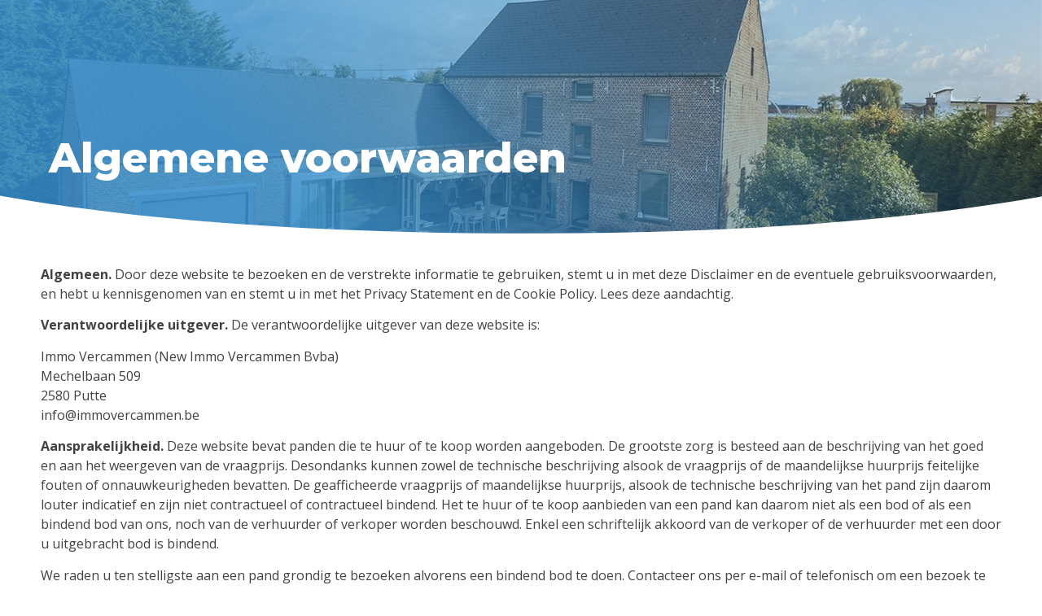

--- FILE ---
content_type: text/html; charset=UTF-8
request_url: https://verkoop.immovercammen.be/algemene-voorwaarden/
body_size: 15073
content:
<!doctype html>
<html lang="nl-BE">
<head>
	<meta charset="UTF-8">
		<meta name="viewport" content="width=device-width, initial-scale=1">
	<link rel="profile" href="https://gmpg.org/xfn/11">
	<meta name='robots' content='index, follow, max-image-preview:large, max-snippet:-1, max-video-preview:-1' />

	<!-- This site is optimized with the Yoast SEO plugin v20.3 - https://yoast.com/wordpress/plugins/seo/ -->
	<title>Algemene voorwaarden | Immo Vercammen</title>
	<link rel="canonical" href="https://verkoop.immovercammen.be/algemene-voorwaarden/" />
	<meta property="og:locale" content="nl_BE" />
	<meta property="og:type" content="article" />
	<meta property="og:title" content="Algemene voorwaarden | Immo Vercammen" />
	<meta property="og:description" content="Algemene voorwaarden Algemeen.&nbsp;Door deze website te bezoeken en de verstrekte informatie te gebruiken, stemt u in met deze Disclaimer en de eventuele gebruiksvoorwaarden, en hebt u kennisgenomen van en stemt u in met het Privacy Statement en de Cookie Policy. Lees deze aandachtig. Verantwoordelijke uitgever.&nbsp;De verantwoordelijke uitgever van deze website is: Immo Vercammen (New Immo [&hellip;]" />
	<meta property="og:url" content="https://verkoop.immovercammen.be/algemene-voorwaarden/" />
	<meta property="og:site_name" content="Immo Vercammen" />
	<meta property="article:modified_time" content="2023-04-12T11:23:29+00:00" />
	<meta name="twitter:card" content="summary_large_image" />
	<meta name="twitter:label1" content="Geschatte leestijd" />
	<meta name="twitter:data1" content="3 minuten" />
	<script type="application/ld+json" class="yoast-schema-graph">{"@context":"https://schema.org","@graph":[{"@type":"WebPage","@id":"https://verkoop.immovercammen.be/algemene-voorwaarden/","url":"https://verkoop.immovercammen.be/algemene-voorwaarden/","name":"Algemene voorwaarden | Immo Vercammen","isPartOf":{"@id":"https://verkoop.immovercammen.be/#website"},"datePublished":"2023-03-29T11:09:50+00:00","dateModified":"2023-04-12T11:23:29+00:00","breadcrumb":{"@id":"https://verkoop.immovercammen.be/algemene-voorwaarden/#breadcrumb"},"inLanguage":"nl-BE","potentialAction":[{"@type":"ReadAction","target":["https://verkoop.immovercammen.be/algemene-voorwaarden/"]}]},{"@type":"BreadcrumbList","@id":"https://verkoop.immovercammen.be/algemene-voorwaarden/#breadcrumb","itemListElement":[{"@type":"ListItem","position":1,"name":"Home","item":"https://verkoop.immovercammen.be/"},{"@type":"ListItem","position":2,"name":"Algemene voorwaarden"}]},{"@type":"WebSite","@id":"https://verkoop.immovercammen.be/#website","url":"https://verkoop.immovercammen.be/","name":"Immo Vercammen","description":"","publisher":{"@id":"https://verkoop.immovercammen.be/#organization"},"potentialAction":[{"@type":"SearchAction","target":{"@type":"EntryPoint","urlTemplate":"https://verkoop.immovercammen.be/?s={search_term_string}"},"query-input":"required name=search_term_string"}],"inLanguage":"nl-BE"},{"@type":"Organization","@id":"https://verkoop.immovercammen.be/#organization","name":"Immo Vercammen","url":"https://verkoop.immovercammen.be/","logo":{"@type":"ImageObject","inLanguage":"nl-BE","@id":"https://verkoop.immovercammen.be/#/schema/logo/image/","url":"https://verkoop.immovercammen.be/wp-content/uploads/2023/03/cropped-logo_immo_vercammen.png","contentUrl":"https://verkoop.immovercammen.be/wp-content/uploads/2023/03/cropped-logo_immo_vercammen.png","width":1000,"height":391,"caption":"Immo Vercammen"},"image":{"@id":"https://verkoop.immovercammen.be/#/schema/logo/image/"}}]}</script>
	<!-- / Yoast SEO plugin. -->


<link rel="alternate" type="application/rss+xml" title="Immo Vercammen &raquo; feed" href="https://verkoop.immovercammen.be/feed/" />
<link rel="alternate" type="application/rss+xml" title="Immo Vercammen &raquo; reactiesfeed" href="https://verkoop.immovercammen.be/comments/feed/" />
<link rel="alternate" title="oEmbed (JSON)" type="application/json+oembed" href="https://verkoop.immovercammen.be/wp-json/oembed/1.0/embed?url=https%3A%2F%2Fverkoop.immovercammen.be%2Falgemene-voorwaarden%2F" />
<link rel="alternate" title="oEmbed (XML)" type="text/xml+oembed" href="https://verkoop.immovercammen.be/wp-json/oembed/1.0/embed?url=https%3A%2F%2Fverkoop.immovercammen.be%2Falgemene-voorwaarden%2F&#038;format=xml" />
<style id='wp-img-auto-sizes-contain-inline-css'>
img:is([sizes=auto i],[sizes^="auto," i]){contain-intrinsic-size:3000px 1500px}
/*# sourceURL=wp-img-auto-sizes-contain-inline-css */
</style>
<style id='wp-emoji-styles-inline-css'>

	img.wp-smiley, img.emoji {
		display: inline !important;
		border: none !important;
		box-shadow: none !important;
		height: 1em !important;
		width: 1em !important;
		margin: 0 0.07em !important;
		vertical-align: -0.1em !important;
		background: none !important;
		padding: 0 !important;
	}
/*# sourceURL=wp-emoji-styles-inline-css */
</style>
<link rel='stylesheet' id='wp-block-library-css' href='https://verkoop.immovercammen.be/wp-includes/css/dist/block-library/style.min.css?ver=6.9' media='all' />
<style id='global-styles-inline-css'>
:root{--wp--preset--aspect-ratio--square: 1;--wp--preset--aspect-ratio--4-3: 4/3;--wp--preset--aspect-ratio--3-4: 3/4;--wp--preset--aspect-ratio--3-2: 3/2;--wp--preset--aspect-ratio--2-3: 2/3;--wp--preset--aspect-ratio--16-9: 16/9;--wp--preset--aspect-ratio--9-16: 9/16;--wp--preset--color--black: #000000;--wp--preset--color--cyan-bluish-gray: #abb8c3;--wp--preset--color--white: #ffffff;--wp--preset--color--pale-pink: #f78da7;--wp--preset--color--vivid-red: #cf2e2e;--wp--preset--color--luminous-vivid-orange: #ff6900;--wp--preset--color--luminous-vivid-amber: #fcb900;--wp--preset--color--light-green-cyan: #7bdcb5;--wp--preset--color--vivid-green-cyan: #00d084;--wp--preset--color--pale-cyan-blue: #8ed1fc;--wp--preset--color--vivid-cyan-blue: #0693e3;--wp--preset--color--vivid-purple: #9b51e0;--wp--preset--gradient--vivid-cyan-blue-to-vivid-purple: linear-gradient(135deg,rgb(6,147,227) 0%,rgb(155,81,224) 100%);--wp--preset--gradient--light-green-cyan-to-vivid-green-cyan: linear-gradient(135deg,rgb(122,220,180) 0%,rgb(0,208,130) 100%);--wp--preset--gradient--luminous-vivid-amber-to-luminous-vivid-orange: linear-gradient(135deg,rgb(252,185,0) 0%,rgb(255,105,0) 100%);--wp--preset--gradient--luminous-vivid-orange-to-vivid-red: linear-gradient(135deg,rgb(255,105,0) 0%,rgb(207,46,46) 100%);--wp--preset--gradient--very-light-gray-to-cyan-bluish-gray: linear-gradient(135deg,rgb(238,238,238) 0%,rgb(169,184,195) 100%);--wp--preset--gradient--cool-to-warm-spectrum: linear-gradient(135deg,rgb(74,234,220) 0%,rgb(151,120,209) 20%,rgb(207,42,186) 40%,rgb(238,44,130) 60%,rgb(251,105,98) 80%,rgb(254,248,76) 100%);--wp--preset--gradient--blush-light-purple: linear-gradient(135deg,rgb(255,206,236) 0%,rgb(152,150,240) 100%);--wp--preset--gradient--blush-bordeaux: linear-gradient(135deg,rgb(254,205,165) 0%,rgb(254,45,45) 50%,rgb(107,0,62) 100%);--wp--preset--gradient--luminous-dusk: linear-gradient(135deg,rgb(255,203,112) 0%,rgb(199,81,192) 50%,rgb(65,88,208) 100%);--wp--preset--gradient--pale-ocean: linear-gradient(135deg,rgb(255,245,203) 0%,rgb(182,227,212) 50%,rgb(51,167,181) 100%);--wp--preset--gradient--electric-grass: linear-gradient(135deg,rgb(202,248,128) 0%,rgb(113,206,126) 100%);--wp--preset--gradient--midnight: linear-gradient(135deg,rgb(2,3,129) 0%,rgb(40,116,252) 100%);--wp--preset--font-size--small: 13px;--wp--preset--font-size--medium: 20px;--wp--preset--font-size--large: 36px;--wp--preset--font-size--x-large: 42px;--wp--preset--spacing--20: 0.44rem;--wp--preset--spacing--30: 0.67rem;--wp--preset--spacing--40: 1rem;--wp--preset--spacing--50: 1.5rem;--wp--preset--spacing--60: 2.25rem;--wp--preset--spacing--70: 3.38rem;--wp--preset--spacing--80: 5.06rem;--wp--preset--shadow--natural: 6px 6px 9px rgba(0, 0, 0, 0.2);--wp--preset--shadow--deep: 12px 12px 50px rgba(0, 0, 0, 0.4);--wp--preset--shadow--sharp: 6px 6px 0px rgba(0, 0, 0, 0.2);--wp--preset--shadow--outlined: 6px 6px 0px -3px rgb(255, 255, 255), 6px 6px rgb(0, 0, 0);--wp--preset--shadow--crisp: 6px 6px 0px rgb(0, 0, 0);}:where(.is-layout-flex){gap: 0.5em;}:where(.is-layout-grid){gap: 0.5em;}body .is-layout-flex{display: flex;}.is-layout-flex{flex-wrap: wrap;align-items: center;}.is-layout-flex > :is(*, div){margin: 0;}body .is-layout-grid{display: grid;}.is-layout-grid > :is(*, div){margin: 0;}:where(.wp-block-columns.is-layout-flex){gap: 2em;}:where(.wp-block-columns.is-layout-grid){gap: 2em;}:where(.wp-block-post-template.is-layout-flex){gap: 1.25em;}:where(.wp-block-post-template.is-layout-grid){gap: 1.25em;}.has-black-color{color: var(--wp--preset--color--black) !important;}.has-cyan-bluish-gray-color{color: var(--wp--preset--color--cyan-bluish-gray) !important;}.has-white-color{color: var(--wp--preset--color--white) !important;}.has-pale-pink-color{color: var(--wp--preset--color--pale-pink) !important;}.has-vivid-red-color{color: var(--wp--preset--color--vivid-red) !important;}.has-luminous-vivid-orange-color{color: var(--wp--preset--color--luminous-vivid-orange) !important;}.has-luminous-vivid-amber-color{color: var(--wp--preset--color--luminous-vivid-amber) !important;}.has-light-green-cyan-color{color: var(--wp--preset--color--light-green-cyan) !important;}.has-vivid-green-cyan-color{color: var(--wp--preset--color--vivid-green-cyan) !important;}.has-pale-cyan-blue-color{color: var(--wp--preset--color--pale-cyan-blue) !important;}.has-vivid-cyan-blue-color{color: var(--wp--preset--color--vivid-cyan-blue) !important;}.has-vivid-purple-color{color: var(--wp--preset--color--vivid-purple) !important;}.has-black-background-color{background-color: var(--wp--preset--color--black) !important;}.has-cyan-bluish-gray-background-color{background-color: var(--wp--preset--color--cyan-bluish-gray) !important;}.has-white-background-color{background-color: var(--wp--preset--color--white) !important;}.has-pale-pink-background-color{background-color: var(--wp--preset--color--pale-pink) !important;}.has-vivid-red-background-color{background-color: var(--wp--preset--color--vivid-red) !important;}.has-luminous-vivid-orange-background-color{background-color: var(--wp--preset--color--luminous-vivid-orange) !important;}.has-luminous-vivid-amber-background-color{background-color: var(--wp--preset--color--luminous-vivid-amber) !important;}.has-light-green-cyan-background-color{background-color: var(--wp--preset--color--light-green-cyan) !important;}.has-vivid-green-cyan-background-color{background-color: var(--wp--preset--color--vivid-green-cyan) !important;}.has-pale-cyan-blue-background-color{background-color: var(--wp--preset--color--pale-cyan-blue) !important;}.has-vivid-cyan-blue-background-color{background-color: var(--wp--preset--color--vivid-cyan-blue) !important;}.has-vivid-purple-background-color{background-color: var(--wp--preset--color--vivid-purple) !important;}.has-black-border-color{border-color: var(--wp--preset--color--black) !important;}.has-cyan-bluish-gray-border-color{border-color: var(--wp--preset--color--cyan-bluish-gray) !important;}.has-white-border-color{border-color: var(--wp--preset--color--white) !important;}.has-pale-pink-border-color{border-color: var(--wp--preset--color--pale-pink) !important;}.has-vivid-red-border-color{border-color: var(--wp--preset--color--vivid-red) !important;}.has-luminous-vivid-orange-border-color{border-color: var(--wp--preset--color--luminous-vivid-orange) !important;}.has-luminous-vivid-amber-border-color{border-color: var(--wp--preset--color--luminous-vivid-amber) !important;}.has-light-green-cyan-border-color{border-color: var(--wp--preset--color--light-green-cyan) !important;}.has-vivid-green-cyan-border-color{border-color: var(--wp--preset--color--vivid-green-cyan) !important;}.has-pale-cyan-blue-border-color{border-color: var(--wp--preset--color--pale-cyan-blue) !important;}.has-vivid-cyan-blue-border-color{border-color: var(--wp--preset--color--vivid-cyan-blue) !important;}.has-vivid-purple-border-color{border-color: var(--wp--preset--color--vivid-purple) !important;}.has-vivid-cyan-blue-to-vivid-purple-gradient-background{background: var(--wp--preset--gradient--vivid-cyan-blue-to-vivid-purple) !important;}.has-light-green-cyan-to-vivid-green-cyan-gradient-background{background: var(--wp--preset--gradient--light-green-cyan-to-vivid-green-cyan) !important;}.has-luminous-vivid-amber-to-luminous-vivid-orange-gradient-background{background: var(--wp--preset--gradient--luminous-vivid-amber-to-luminous-vivid-orange) !important;}.has-luminous-vivid-orange-to-vivid-red-gradient-background{background: var(--wp--preset--gradient--luminous-vivid-orange-to-vivid-red) !important;}.has-very-light-gray-to-cyan-bluish-gray-gradient-background{background: var(--wp--preset--gradient--very-light-gray-to-cyan-bluish-gray) !important;}.has-cool-to-warm-spectrum-gradient-background{background: var(--wp--preset--gradient--cool-to-warm-spectrum) !important;}.has-blush-light-purple-gradient-background{background: var(--wp--preset--gradient--blush-light-purple) !important;}.has-blush-bordeaux-gradient-background{background: var(--wp--preset--gradient--blush-bordeaux) !important;}.has-luminous-dusk-gradient-background{background: var(--wp--preset--gradient--luminous-dusk) !important;}.has-pale-ocean-gradient-background{background: var(--wp--preset--gradient--pale-ocean) !important;}.has-electric-grass-gradient-background{background: var(--wp--preset--gradient--electric-grass) !important;}.has-midnight-gradient-background{background: var(--wp--preset--gradient--midnight) !important;}.has-small-font-size{font-size: var(--wp--preset--font-size--small) !important;}.has-medium-font-size{font-size: var(--wp--preset--font-size--medium) !important;}.has-large-font-size{font-size: var(--wp--preset--font-size--large) !important;}.has-x-large-font-size{font-size: var(--wp--preset--font-size--x-large) !important;}
/*# sourceURL=global-styles-inline-css */
</style>

<style id='classic-theme-styles-inline-css'>
/*! This file is auto-generated */
.wp-block-button__link{color:#fff;background-color:#32373c;border-radius:9999px;box-shadow:none;text-decoration:none;padding:calc(.667em + 2px) calc(1.333em + 2px);font-size:1.125em}.wp-block-file__button{background:#32373c;color:#fff;text-decoration:none}
/*# sourceURL=/wp-includes/css/classic-themes.min.css */
</style>
<link rel='stylesheet' id='hello-elementor-css' href='https://verkoop.immovercammen.be/wp-content/themes/hello-elementor/style.min.css?ver=2.6.1' media='all' />
<link rel='stylesheet' id='hello-elementor-theme-style-css' href='https://verkoop.immovercammen.be/wp-content/themes/hello-elementor/theme.min.css?ver=2.6.1' media='all' />
<link rel='stylesheet' id='elementor-frontend-css' href='https://verkoop.immovercammen.be/wp-content/plugins/elementor/assets/css/frontend-lite.min.css?ver=3.11.5' media='all' />
<link rel='stylesheet' id='elementor-post-5-css' href='https://verkoop.immovercammen.be/wp-content/uploads/elementor/css/post-5.css?ver=1679919628' media='all' />
<link rel='stylesheet' id='elementor-icons-css' href='https://verkoop.immovercammen.be/wp-content/plugins/elementor/assets/lib/eicons/css/elementor-icons.min.css?ver=5.18.0' media='all' />
<link rel='stylesheet' id='swiper-css' href='https://verkoop.immovercammen.be/wp-content/plugins/elementor/assets/lib/swiper/v8/css/swiper.min.css?ver=8.4.5' media='all' />
<link rel='stylesheet' id='elementor-pro-css' href='https://verkoop.immovercammen.be/wp-content/plugins/elementor-pro/assets/css/frontend-lite.min.css?ver=3.11.7' media='all' />
<link rel='stylesheet' id='elementor-global-css' href='https://verkoop.immovercammen.be/wp-content/uploads/elementor/css/global.css?ver=1679919629' media='all' />
<link rel='stylesheet' id='elementor-post-372-css' href='https://verkoop.immovercammen.be/wp-content/uploads/elementor/css/post-372.css?ver=1680776725' media='all' />
<link rel='stylesheet' id='elementor-post-22-css' href='https://verkoop.immovercammen.be/wp-content/uploads/elementor/css/post-22.css?ver=1683729963' media='all' />
<link rel='stylesheet' id='elementor-post-134-css' href='https://verkoop.immovercammen.be/wp-content/uploads/elementor/css/post-134.css?ver=1729086342' media='all' />
<link rel='stylesheet' id='elementor-post-599-css' href='https://verkoop.immovercammen.be/wp-content/uploads/elementor/css/post-599.css?ver=1729088919' media='all' />
<link rel='stylesheet' id='google-fonts-1-css' href='https://fonts.googleapis.com/css?family=Open+Sans%3A100%2C100italic%2C200%2C200italic%2C300%2C300italic%2C400%2C400italic%2C500%2C500italic%2C600%2C600italic%2C700%2C700italic%2C800%2C800italic%2C900%2C900italic%7CMontserrat%3A100%2C100italic%2C200%2C200italic%2C300%2C300italic%2C400%2C400italic%2C500%2C500italic%2C600%2C600italic%2C700%2C700italic%2C800%2C800italic%2C900%2C900italic&#038;display=swap&#038;ver=6.9' media='all' />
<link rel='stylesheet' id='elementor-icons-shared-0-css' href='https://verkoop.immovercammen.be/wp-content/plugins/elementor/assets/lib/font-awesome/css/fontawesome.min.css?ver=5.15.3' media='all' />
<link rel='stylesheet' id='elementor-icons-fa-solid-css' href='https://verkoop.immovercammen.be/wp-content/plugins/elementor/assets/lib/font-awesome/css/solid.min.css?ver=5.15.3' media='all' />
<link rel='stylesheet' id='elementor-icons-fa-brands-css' href='https://verkoop.immovercammen.be/wp-content/plugins/elementor/assets/lib/font-awesome/css/brands.min.css?ver=5.15.3' media='all' />
<link rel="preconnect" href="https://fonts.gstatic.com/" crossorigin><script src="https://verkoop.immovercammen.be/wp-includes/js/jquery/jquery.min.js?ver=3.7.1" id="jquery-core-js"></script>
<script src="https://verkoop.immovercammen.be/wp-includes/js/jquery/jquery-migrate.min.js?ver=3.4.1" id="jquery-migrate-js"></script>
<script src="https://verkoop.immovercammen.be/wp-content/plugins/elementor-pro/assets/js/page-transitions.min.js?ver=3.11.7" id="page-transitions-js"></script>
<link rel="https://api.w.org/" href="https://verkoop.immovercammen.be/wp-json/" /><link rel="alternate" title="JSON" type="application/json" href="https://verkoop.immovercammen.be/wp-json/wp/v2/pages/372" /><link rel="EditURI" type="application/rsd+xml" title="RSD" href="https://verkoop.immovercammen.be/xmlrpc.php?rsd" />
<meta name="generator" content="WordPress 6.9" />
<link rel='shortlink' href='https://verkoop.immovercammen.be/?p=372' />
<!-- Google Tag Manager -->
<script>(function(w,d,s,l,i){w[l]=w[l]||[];w[l].push({'gtm.start':
new Date().getTime(),event:'gtm.js'});var f=d.getElementsByTagName(s)[0],
j=d.createElement(s),dl=l!='dataLayer'?'&l='+l:'';j.async=true;j.src=
'https://www.googletagmanager.com/gtm.js?id='+i+dl;f.parentNode.insertBefore(j,f);
})(window,document,'script','dataLayer','GTM-K83QRLV');</script>
<!-- End Google Tag Manager -->

<!-- Google Analytics -->
<script>
(function(i,s,o,g,r,a,m){i['GoogleAnalyticsObject']=r;i[r]=i[r]||function(){
(i[r].q=i[r].q||[]).push(arguments)},i[r].l=1*new Date();a=s.createElement(o),
m=s.getElementsByTagName(o)[0];a.async=1;a.src=g;m.parentNode.insertBefore(a,m)
})(window,document,'script','//www.google-analytics.com/analytics.js','ga');
ga('create', 'UA-11296394-16', 'auto');  // Replace with your property ID.
ga('send', 'pageview');
</script>
<!-- End Google Analytics --><!-- Analytics by WP Statistics v14.0.2 - https://wp-statistics.com/ -->
<meta name="generator" content="Elementor 3.11.5; features: e_dom_optimization, e_optimized_assets_loading, e_optimized_css_loading, a11y_improvements, additional_custom_breakpoints; settings: css_print_method-external, google_font-enabled, font_display-swap">
<link rel="icon" href="https://verkoop.immovercammen.be/wp-content/uploads/2023/03/cropped-favicon_logo_immovercammen-32x32.png" sizes="32x32" />
<link rel="icon" href="https://verkoop.immovercammen.be/wp-content/uploads/2023/03/cropped-favicon_logo_immovercammen-192x192.png" sizes="192x192" />
<link rel="apple-touch-icon" href="https://verkoop.immovercammen.be/wp-content/uploads/2023/03/cropped-favicon_logo_immovercammen-180x180.png" />
<meta name="msapplication-TileImage" content="https://verkoop.immovercammen.be/wp-content/uploads/2023/03/cropped-favicon_logo_immovercammen-270x270.png" />
</head>
<body class="wp-singular page-template-default page page-id-372 wp-custom-logo wp-theme-hello-elementor elementor-default elementor-kit-5 elementor-page elementor-page-372">

<!-- Google Tag Manager (noscript) -->
<noscript><iframe src="https://www.googletagmanager.com/ns.html?id=GTM-K83QRLV"
height="0" width="0" style="display:none;visibility:hidden"></iframe></noscript>
<!-- End Google Tag Manager (noscript) -->		<e-page-transition preloader-type="animation" preloader-animation-type="opposing-nested-rings" class="e-page-transition--entering" exclude="^https\:\/\/verkoop\.immovercammen\.be\/wp\-admin\/">
					</e-page-transition>
		
<a class="skip-link screen-reader-text" href="#content">
	Skip to content</a>

		<div data-elementor-type="header" data-elementor-id="22" class="elementor elementor-22 elementor-location-header">
								<section class="elementor-section elementor-top-section elementor-element elementor-element-53ab1bb4 elementor-section-height-min-height elementor-hidden-desktop elementor-hidden-tablet elementor-hidden-mobile elementor-section-boxed elementor-section-height-default elementor-section-items-middle" data-id="53ab1bb4" data-element_type="section">
						<div class="elementor-container elementor-column-gap-default">
					<div class="elementor-column elementor-col-25 elementor-top-column elementor-element elementor-element-44bdb28c" data-id="44bdb28c" data-element_type="column">
			<div class="elementor-widget-wrap elementor-element-populated">
								<div class="elementor-element elementor-element-7836c65 elementor-widget elementor-widget-theme-site-logo elementor-widget-image" data-id="7836c65" data-element_type="widget" data-widget_type="theme-site-logo.default">
				<div class="elementor-widget-container">
			<style>/*! elementor - v3.11.5 - 14-03-2023 */
.elementor-widget-image{text-align:center}.elementor-widget-image a{display:inline-block}.elementor-widget-image a img[src$=".svg"]{width:48px}.elementor-widget-image img{vertical-align:middle;display:inline-block}</style>								<a href="https://verkoop.immovercammen.be">
			<img width="1000" height="391" src="https://verkoop.immovercammen.be/wp-content/uploads/2023/03/cropped-logo_immo_vercammen.png" class="attachment-full size-full wp-image-28" alt="" srcset="https://verkoop.immovercammen.be/wp-content/uploads/2023/03/cropped-logo_immo_vercammen.png 1000w, https://verkoop.immovercammen.be/wp-content/uploads/2023/03/cropped-logo_immo_vercammen-300x117.png 300w, https://verkoop.immovercammen.be/wp-content/uploads/2023/03/cropped-logo_immo_vercammen-768x300.png 768w" sizes="(max-width: 1000px) 100vw, 1000px" />				</a>
											</div>
				</div>
					</div>
		</div>
				<div class="elementor-column elementor-col-50 elementor-top-column elementor-element elementor-element-2770b4f5" data-id="2770b4f5" data-element_type="column">
			<div class="elementor-widget-wrap">
									</div>
		</div>
				<div class="elementor-column elementor-col-25 elementor-top-column elementor-element elementor-element-1bd770a6" data-id="1bd770a6" data-element_type="column">
			<div class="elementor-widget-wrap elementor-element-populated">
								<div class="elementor-element elementor-element-7c932616 elementor-align-right elementor-mobile-align-right elementor-widget elementor-widget-button" data-id="7c932616" data-element_type="widget" data-widget_type="button.default">
				<div class="elementor-widget-container">
					<div class="elementor-button-wrapper">
			<a href="/hoeveel-is-mijn-woning-waard/" class="elementor-button-link elementor-button elementor-size-sm" role="button">
						<span class="elementor-button-content-wrapper">
							<span class="elementor-button-icon elementor-align-icon-right">
				<i aria-hidden="true" class="fas fa-chevron-circle-right"></i>			</span>
						<span class="elementor-button-text">Gratis waardebepaling</span>
		</span>
					</a>
		</div>
				</div>
				</div>
					</div>
		</div>
							</div>
		</section>
						</div>
		
<main id="content" class="site-main post-372 page type-page status-publish hentry" role="main">
		<div class="page-content">
				<div data-elementor-type="wp-post" data-elementor-id="372" class="elementor elementor-372">
									<section class="elementor-section elementor-top-section elementor-element elementor-element-97f37d1 elementor-section-boxed elementor-section-height-default elementor-section-height-default" data-id="97f37d1" data-element_type="section" data-settings="{&quot;background_background&quot;:&quot;classic&quot;,&quot;shape_divider_bottom&quot;:&quot;curve&quot;,&quot;shape_divider_bottom_negative&quot;:&quot;yes&quot;}">
							<div class="elementor-background-overlay"></div>
						<div class="elementor-shape elementor-shape-bottom" data-negative="true">
			<svg xmlns="http://www.w3.org/2000/svg" viewBox="0 0 1000 100" preserveAspectRatio="none">
	<path class="elementor-shape-fill" d="M500,97C126.7,96.3,0.8,19.8,0,0v100l1000,0V1C1000,19.4,873.3,97.8,500,97z"/>
</svg>		</div>
					<div class="elementor-container elementor-column-gap-default">
					<div class="elementor-column elementor-col-100 elementor-top-column elementor-element elementor-element-ca25d4b" data-id="ca25d4b" data-element_type="column">
			<div class="elementor-widget-wrap elementor-element-populated">
								<section class="elementor-section elementor-inner-section elementor-element elementor-element-922f724 elementor-section-boxed elementor-section-height-default elementor-section-height-default" data-id="922f724" data-element_type="section">
						<div class="elementor-container elementor-column-gap-default">
					<div class="elementor-column elementor-col-100 elementor-inner-column elementor-element elementor-element-94f0881" data-id="94f0881" data-element_type="column">
			<div class="elementor-widget-wrap elementor-element-populated">
								<div class="elementor-element elementor-element-3a072ec elementor-widget elementor-widget-heading" data-id="3a072ec" data-element_type="widget" data-widget_type="heading.default">
				<div class="elementor-widget-container">
			<style>/*! elementor - v3.11.5 - 14-03-2023 */
.elementor-heading-title{padding:0;margin:0;line-height:1}.elementor-widget-heading .elementor-heading-title[class*=elementor-size-]>a{color:inherit;font-size:inherit;line-height:inherit}.elementor-widget-heading .elementor-heading-title.elementor-size-small{font-size:15px}.elementor-widget-heading .elementor-heading-title.elementor-size-medium{font-size:19px}.elementor-widget-heading .elementor-heading-title.elementor-size-large{font-size:29px}.elementor-widget-heading .elementor-heading-title.elementor-size-xl{font-size:39px}.elementor-widget-heading .elementor-heading-title.elementor-size-xxl{font-size:59px}</style><h1 class="elementor-heading-title elementor-size-default">Algemene voorwaarden</h1>		</div>
				</div>
					</div>
		</div>
							</div>
		</section>
					</div>
		</div>
							</div>
		</section>
				<section class="elementor-section elementor-top-section elementor-element elementor-element-d3d2748 elementor-section-boxed elementor-section-height-default elementor-section-height-default" data-id="d3d2748" data-element_type="section">
						<div class="elementor-container elementor-column-gap-default">
					<div class="elementor-column elementor-col-100 elementor-top-column elementor-element elementor-element-668896b" data-id="668896b" data-element_type="column">
			<div class="elementor-widget-wrap elementor-element-populated">
								<div class="elementor-element elementor-element-d94b231 elementor-widget elementor-widget-text-editor" data-id="d94b231" data-element_type="widget" data-widget_type="text-editor.default">
				<div class="elementor-widget-container">
			<style>/*! elementor - v3.11.5 - 14-03-2023 */
.elementor-widget-text-editor.elementor-drop-cap-view-stacked .elementor-drop-cap{background-color:#818a91;color:#fff}.elementor-widget-text-editor.elementor-drop-cap-view-framed .elementor-drop-cap{color:#818a91;border:3px solid;background-color:transparent}.elementor-widget-text-editor:not(.elementor-drop-cap-view-default) .elementor-drop-cap{margin-top:8px}.elementor-widget-text-editor:not(.elementor-drop-cap-view-default) .elementor-drop-cap-letter{width:1em;height:1em}.elementor-widget-text-editor .elementor-drop-cap{float:left;text-align:center;line-height:1;font-size:50px}.elementor-widget-text-editor .elementor-drop-cap-letter{display:inline-block}</style>				<p><strong>Algemeen.</strong> Door deze website te bezoeken en de verstrekte informatie te gebruiken, stemt u in met deze Disclaimer en de eventuele gebruiksvoorwaarden, en hebt u kennisgenomen van en stemt u in met het Privacy Statement en de Cookie Policy. Lees deze aandachtig.</p><p><strong>Verantwoordelijke uitgever.</strong> De verantwoordelijke uitgever van deze website is:</p><p>Immo Vercammen (New Immo Vercammen Bvba)<br />Mechelbaan 509<br />2580 Putte<br />info@immovercammen.be</p><p><strong>Aansprakelijkheid.</strong> Deze website bevat panden die te huur of te koop worden aangeboden. De grootste zorg is besteed aan de beschrijving van het goed en aan het weergeven van de vraagprijs. Desondanks kunnen zowel de technische beschrijving alsook de vraagprijs of de maandelijkse huurprijs feitelijke fouten of onnauwkeurigheden bevatten. De geafficheerde vraagprijs of maandelijkse huurprijs, alsook de technische beschrijving van het pand zijn daarom louter indicatief en zijn niet contractueel of contractueel bindend. Het te huur of te koop aanbieden van een pand kan daarom niet als een bod of als een bindend bod van ons, noch van de verhuurder of verkoper worden beschouwd. Enkel een schriftelijk akkoord van de verkoper of de verhuurder met een door u uitgebracht bod is bindend.</p><p>We raden u ten stelligste aan een pand grondig te bezoeken alvorens een bindend bod te doen. Contacteer ons per e-mail of telefonisch om een bezoek te organiseren. Om u daarna toe te laten een bindend bod te doen, beschikken wij over standaardformulieren die wij u op uw vraag ter beschikking stellen.<br />Ten slotte is het mogelijk dat op het ogenblik van de consultatie het pand niet meer beschikbaar is. Ook hiervoor verwerpen we elke aansprakelijkheid.</p><p>Deze website kan eveneens informatie en tips bevatten aangaande de verwerving of de huur van een pand. Deze informatie vertolkt de mening van haar auteur. Aan deze informatie is de grootste zorg besteed; desondanks zijn feitelijke fouten of onnauwkeurigheden niet uit te sluiten. U kan dan ook geen enkel recht putten tegenover ons, noch tegenover pandeigenaars als gevolg van deze informatie. Bovendien verwerpen wij elke aansprakelijkheid voor elke beslissing die u (gedeeltelijk) mocht baseren op dergelijke informatie.</p><p>Deze website kan links bevatten die verwijzen naar andere websites. De inhoud van deze gelinkte pagina’s kan zowel commercieel als informatief zijn en valt volledig buiten onze verantwoordelijkheid. Wij hebben evenmin invloed op sociale-mediaplatforms en andere diensten van derden, die worden gebruikt op onze website en we zijn er dan ook niet verantwoordelijk voor.</p><p><strong>Intellectuele eigendom.</strong> Op de inhoud van deze website zijn de intellectuele eigendomsrechten, zoals bepaald door de toepasselijke wetgeving van toepassing. Meer bepaald is de inhoud van deze website auteursrechtelijk beschermd. Het is dan ook verboden zonder schriftelijke toestemming van de verantwoordelijke uitgever tekst, afbeeldingen, fotomateriaal, videomateriaal e.d. te kopiëren of anderszins te gebruiken, op de wettelijke restricties na (zoals bvb. het afdrukken of bewaren van pandgegevens in het kader van het zoeken van een geschikt pand), welke beperkend zullen worden geïnterpreteerd.</p><p><strong>Toepasselijk recht.</strong> Het Belgische recht is van toepassing op geschillen met betrekking tot deze website.</p>						</div>
				</div>
					</div>
		</div>
							</div>
		</section>
							</div>
				<div class="post-tags">
					</div>
			</div>

	<section id="comments" class="comments-area">

	


</section><!-- .comments-area -->
</main>

			<div data-elementor-type="footer" data-elementor-id="134" class="elementor elementor-134 elementor-location-footer">
								<section class="elementor-section elementor-top-section elementor-element elementor-element-452dcd9 elementor-section-boxed elementor-section-height-default elementor-section-height-default" data-id="452dcd9" data-element_type="section">
						<div class="elementor-container elementor-column-gap-default">
					<div class="elementor-column elementor-col-100 elementor-top-column elementor-element elementor-element-76e815a3" data-id="76e815a3" data-element_type="column">
			<div class="elementor-widget-wrap elementor-element-populated">
								<section class="elementor-section elementor-inner-section elementor-element elementor-element-1c14949f elementor-section-boxed elementor-section-height-default elementor-section-height-default" data-id="1c14949f" data-element_type="section">
						<div class="elementor-container elementor-column-gap-default">
					<div class="elementor-column elementor-col-50 elementor-inner-column elementor-element elementor-element-4c6ba1fa" data-id="4c6ba1fa" data-element_type="column">
			<div class="elementor-widget-wrap elementor-element-populated">
								<div class="elementor-element elementor-element-c882923 elementor-widget elementor-widget-image" data-id="c882923" data-element_type="widget" data-widget_type="image.default">
				<div class="elementor-widget-container">
																<a href="https://verkoop.immovercammen.be">
							<img width="1000" height="391" src="https://verkoop.immovercammen.be/wp-content/uploads/2023/03/cropped-logo_immo_vercammen.png" class="attachment-full size-full wp-image-28" alt="" loading="lazy" srcset="https://verkoop.immovercammen.be/wp-content/uploads/2023/03/cropped-logo_immo_vercammen.png 1000w, https://verkoop.immovercammen.be/wp-content/uploads/2023/03/cropped-logo_immo_vercammen-300x117.png 300w, https://verkoop.immovercammen.be/wp-content/uploads/2023/03/cropped-logo_immo_vercammen-768x300.png 768w" sizes="auto, (max-width: 1000px) 100vw, 1000px" />								</a>
															</div>
				</div>
					</div>
		</div>
				<div class="elementor-column elementor-col-50 elementor-inner-column elementor-element elementor-element-11768596" data-id="11768596" data-element_type="column">
			<div class="elementor-widget-wrap elementor-element-populated">
								<div class="elementor-element elementor-element-2e6824f elementor-widget elementor-widget-heading" data-id="2e6824f" data-element_type="widget" data-widget_type="heading.default">
				<div class="elementor-widget-container">
			<h4 class="elementor-heading-title elementor-size-default">Ontvang tips rond het verkopen van uw woning, <br>rechtstreeks in uw mailbox.</h4>		</div>
				</div>
				<div class="elementor-element elementor-element-69a85c44 elementor-button-align-stretch elementor-widget elementor-widget-form" data-id="69a85c44" data-element_type="widget" data-settings="{&quot;button_width&quot;:&quot;30&quot;,&quot;step_next_label&quot;:&quot;Next&quot;,&quot;step_previous_label&quot;:&quot;Previous&quot;,&quot;step_type&quot;:&quot;number_text&quot;,&quot;step_icon_shape&quot;:&quot;circle&quot;}" data-widget_type="form.default">
				<div class="elementor-widget-container">
			<style>/*! elementor-pro - v3.11.7 - 22-03-2023 */
.elementor-button.elementor-hidden,.elementor-hidden{display:none}.e-form__step{width:100%}.e-form__step:not(.elementor-hidden){display:flex;flex-wrap:wrap}.e-form__buttons{flex-wrap:wrap}.e-form__buttons,.e-form__buttons__wrapper{display:flex}.e-form__indicators{display:flex;justify-content:space-between;align-items:center;flex-wrap:nowrap;font-size:13px;margin-bottom:var(--e-form-steps-indicators-spacing)}.e-form__indicators__indicator{display:flex;flex-direction:column;align-items:center;justify-content:center;flex-basis:0;padding:0 var(--e-form-steps-divider-gap)}.e-form__indicators__indicator__progress{width:100%;position:relative;background-color:var(--e-form-steps-indicator-progress-background-color);border-radius:var(--e-form-steps-indicator-progress-border-radius);overflow:hidden}.e-form__indicators__indicator__progress__meter{width:var(--e-form-steps-indicator-progress-meter-width,0);height:var(--e-form-steps-indicator-progress-height);line-height:var(--e-form-steps-indicator-progress-height);padding-right:15px;border-radius:var(--e-form-steps-indicator-progress-border-radius);background-color:var(--e-form-steps-indicator-progress-color);color:var(--e-form-steps-indicator-progress-meter-color);text-align:right;transition:width .1s linear}.e-form__indicators__indicator:first-child{padding-left:0}.e-form__indicators__indicator:last-child{padding-right:0}.e-form__indicators__indicator--state-inactive{color:var(--e-form-steps-indicator-inactive-primary-color,#c2cbd2)}.e-form__indicators__indicator--state-inactive [class*=indicator--shape-]:not(.e-form__indicators__indicator--shape-none){background-color:var(--e-form-steps-indicator-inactive-secondary-color,#fff)}.e-form__indicators__indicator--state-inactive object,.e-form__indicators__indicator--state-inactive svg{fill:var(--e-form-steps-indicator-inactive-primary-color,#c2cbd2)}.e-form__indicators__indicator--state-active{color:var(--e-form-steps-indicator-active-primary-color,#39b54a);border-color:var(--e-form-steps-indicator-active-secondary-color,#fff)}.e-form__indicators__indicator--state-active [class*=indicator--shape-]:not(.e-form__indicators__indicator--shape-none){background-color:var(--e-form-steps-indicator-active-secondary-color,#fff)}.e-form__indicators__indicator--state-active object,.e-form__indicators__indicator--state-active svg{fill:var(--e-form-steps-indicator-active-primary-color,#39b54a)}.e-form__indicators__indicator--state-completed{color:var(--e-form-steps-indicator-completed-secondary-color,#fff)}.e-form__indicators__indicator--state-completed [class*=indicator--shape-]:not(.e-form__indicators__indicator--shape-none){background-color:var(--e-form-steps-indicator-completed-primary-color,#39b54a)}.e-form__indicators__indicator--state-completed .e-form__indicators__indicator__label{color:var(--e-form-steps-indicator-completed-primary-color,#39b54a)}.e-form__indicators__indicator--state-completed .e-form__indicators__indicator--shape-none{color:var(--e-form-steps-indicator-completed-primary-color,#39b54a);background-color:initial}.e-form__indicators__indicator--state-completed object,.e-form__indicators__indicator--state-completed svg{fill:var(--e-form-steps-indicator-completed-secondary-color,#fff)}.e-form__indicators__indicator__icon{width:var(--e-form-steps-indicator-padding,30px);height:var(--e-form-steps-indicator-padding,30px);font-size:var(--e-form-steps-indicator-icon-size);border-width:1px;border-style:solid;display:flex;justify-content:center;align-items:center;overflow:hidden;margin-bottom:10px}.e-form__indicators__indicator__icon img,.e-form__indicators__indicator__icon object,.e-form__indicators__indicator__icon svg{width:var(--e-form-steps-indicator-icon-size);height:auto}.e-form__indicators__indicator__icon .e-font-icon-svg{height:1em}.e-form__indicators__indicator__number{width:var(--e-form-steps-indicator-padding,30px);height:var(--e-form-steps-indicator-padding,30px);border-width:1px;border-style:solid;display:flex;justify-content:center;align-items:center;margin-bottom:10px}.e-form__indicators__indicator--shape-circle{border-radius:50%}.e-form__indicators__indicator--shape-square{border-radius:0}.e-form__indicators__indicator--shape-rounded{border-radius:5px}.e-form__indicators__indicator--shape-none{border:0}.e-form__indicators__indicator__label{text-align:center}.e-form__indicators__indicator__separator{width:100%;height:var(--e-form-steps-divider-width);background-color:#c2cbd2}.e-form__indicators--type-icon,.e-form__indicators--type-icon_text,.e-form__indicators--type-number,.e-form__indicators--type-number_text{align-items:flex-start}.e-form__indicators--type-icon .e-form__indicators__indicator__separator,.e-form__indicators--type-icon_text .e-form__indicators__indicator__separator,.e-form__indicators--type-number .e-form__indicators__indicator__separator,.e-form__indicators--type-number_text .e-form__indicators__indicator__separator{margin-top:calc(var(--e-form-steps-indicator-padding, 30px) / 2 - var(--e-form-steps-divider-width, 1px) / 2)}.elementor-field-type-hidden{display:none}.elementor-field-type-html{display:inline-block}.elementor-login .elementor-lost-password,.elementor-login .elementor-remember-me{font-size:.85em}.elementor-field-type-recaptcha_v3 .elementor-field-label{display:none}.elementor-field-type-recaptcha_v3 .grecaptcha-badge{z-index:1}.elementor-button .elementor-form-spinner{order:3}.elementor-form .elementor-button>span{display:flex;justify-content:center;align-items:center}.elementor-form .elementor-button .elementor-button-text{white-space:normal;flex-grow:0}.elementor-form .elementor-button svg{height:auto}.elementor-form .elementor-button .e-font-icon-svg{height:1em}.elementor-select-wrapper .select-caret-down-wrapper{position:absolute;top:50%;transform:translateY(-50%);inset-inline-end:10px;pointer-events:none;font-size:11px}.elementor-select-wrapper .select-caret-down-wrapper svg{display:unset;width:1em;aspect-ratio:unset;fill:currentColor}.elementor-select-wrapper .select-caret-down-wrapper i{font-size:19px;line-height:2}.elementor-select-wrapper.remove-before:before{content:""!important}</style>		<form class="elementor-form" method="post" name="Mailinglijst">
			<input type="hidden" name="post_id" value="134"/>
			<input type="hidden" name="form_id" value="69a85c44"/>
			<input type="hidden" name="referer_title" value="Algemene voorwaarden | Immo Vercammen" />

							<input type="hidden" name="queried_id" value="372"/>
			
			<div class="elementor-form-fields-wrapper elementor-labels-">
								<div class="elementor-field-type-email elementor-field-group elementor-column elementor-field-group-email elementor-col-70 elementor-field-required">
												<label for="form-field-email" class="elementor-field-label elementor-screen-only">
								Email							</label>
														<input size="1" type="email" name="form_fields[email]" id="form-field-email" class="elementor-field elementor-size-md  elementor-field-textual" placeholder="Vul hier uw mailadres in*" required="required" aria-required="true">
											</div>
								<div class="elementor-field-group elementor-column elementor-field-type-submit elementor-col-30 e-form__buttons">
					<button type="submit" class="elementor-button elementor-size-md">
						<span >
															<span class="elementor-align-icon-right elementor-button-icon">
									<i aria-hidden="true" class="fas fa-arrow-right"></i>																	</span>
																						<span class="elementor-button-text">Inschrijven</span>
													</span>
					</button>
				</div>
			</div>
		</form>
				</div>
				</div>
					</div>
		</div>
							</div>
		</section>
				<div class="elementor-element elementor-element-5a31cbca elementor-widget-divider--view-line elementor-widget elementor-widget-divider" data-id="5a31cbca" data-element_type="widget" data-widget_type="divider.default">
				<div class="elementor-widget-container">
			<style>/*! elementor - v3.11.5 - 14-03-2023 */
.elementor-widget-divider{--divider-border-style:none;--divider-border-width:1px;--divider-color:#2c2c2c;--divider-icon-size:20px;--divider-element-spacing:10px;--divider-pattern-height:24px;--divider-pattern-size:20px;--divider-pattern-url:none;--divider-pattern-repeat:repeat-x}.elementor-widget-divider .elementor-divider{display:flex}.elementor-widget-divider .elementor-divider__text{font-size:15px;line-height:1;max-width:95%}.elementor-widget-divider .elementor-divider__element{margin:0 var(--divider-element-spacing);flex-shrink:0}.elementor-widget-divider .elementor-icon{font-size:var(--divider-icon-size)}.elementor-widget-divider .elementor-divider-separator{display:flex;margin:0;direction:ltr}.elementor-widget-divider--view-line_icon .elementor-divider-separator,.elementor-widget-divider--view-line_text .elementor-divider-separator{align-items:center}.elementor-widget-divider--view-line_icon .elementor-divider-separator:after,.elementor-widget-divider--view-line_icon .elementor-divider-separator:before,.elementor-widget-divider--view-line_text .elementor-divider-separator:after,.elementor-widget-divider--view-line_text .elementor-divider-separator:before{display:block;content:"";border-bottom:0;flex-grow:1;border-top:var(--divider-border-width) var(--divider-border-style) var(--divider-color)}.elementor-widget-divider--element-align-left .elementor-divider .elementor-divider-separator>.elementor-divider__svg:first-of-type{flex-grow:0;flex-shrink:100}.elementor-widget-divider--element-align-left .elementor-divider-separator:before{content:none}.elementor-widget-divider--element-align-left .elementor-divider__element{margin-left:0}.elementor-widget-divider--element-align-right .elementor-divider .elementor-divider-separator>.elementor-divider__svg:last-of-type{flex-grow:0;flex-shrink:100}.elementor-widget-divider--element-align-right .elementor-divider-separator:after{content:none}.elementor-widget-divider--element-align-right .elementor-divider__element{margin-right:0}.elementor-widget-divider:not(.elementor-widget-divider--view-line_text):not(.elementor-widget-divider--view-line_icon) .elementor-divider-separator{border-top:var(--divider-border-width) var(--divider-border-style) var(--divider-color)}.elementor-widget-divider--separator-type-pattern{--divider-border-style:none}.elementor-widget-divider--separator-type-pattern.elementor-widget-divider--view-line .elementor-divider-separator,.elementor-widget-divider--separator-type-pattern:not(.elementor-widget-divider--view-line) .elementor-divider-separator:after,.elementor-widget-divider--separator-type-pattern:not(.elementor-widget-divider--view-line) .elementor-divider-separator:before,.elementor-widget-divider--separator-type-pattern:not([class*=elementor-widget-divider--view]) .elementor-divider-separator{width:100%;min-height:var(--divider-pattern-height);-webkit-mask-size:var(--divider-pattern-size) 100%;mask-size:var(--divider-pattern-size) 100%;-webkit-mask-repeat:var(--divider-pattern-repeat);mask-repeat:var(--divider-pattern-repeat);background-color:var(--divider-color);-webkit-mask-image:var(--divider-pattern-url);mask-image:var(--divider-pattern-url)}.elementor-widget-divider--no-spacing{--divider-pattern-size:auto}.elementor-widget-divider--bg-round{--divider-pattern-repeat:round}.rtl .elementor-widget-divider .elementor-divider__text{direction:rtl}.e-con-inner>.elementor-widget-divider,.e-con>.elementor-widget-divider{width:var(--container-widget-width,100%);--flex-grow:var(--container-widget-flex-grow)}</style>		<div class="elementor-divider">
			<span class="elementor-divider-separator">
						</span>
		</div>
				</div>
				</div>
					</div>
		</div>
							</div>
		</section>
				<section class="elementor-section elementor-top-section elementor-element elementor-element-bdae4e3 elementor-hidden-tablet elementor-hidden-mobile elementor-section-boxed elementor-section-height-default elementor-section-height-default" data-id="bdae4e3" data-element_type="section">
						<div class="elementor-container elementor-column-gap-default">
					<div class="elementor-column elementor-col-100 elementor-top-column elementor-element elementor-element-9329c8b" data-id="9329c8b" data-element_type="column">
			<div class="elementor-widget-wrap elementor-element-populated">
								<div class="elementor-element elementor-element-9b246aa elementor-icon-list--layout-inline elementor-align-center elementor-list-item-link-full_width elementor-widget elementor-widget-icon-list" data-id="9b246aa" data-element_type="widget" data-widget_type="icon-list.default">
				<div class="elementor-widget-container">
			<link rel="stylesheet" href="https://verkoop.immovercammen.be/wp-content/plugins/elementor/assets/css/widget-icon-list.min.css">		<ul class="elementor-icon-list-items elementor-inline-items">
							<li class="elementor-icon-list-item elementor-inline-item">
											<a href="https://www.immovercammen.be/nl/te-koop">

											<span class="elementor-icon-list-text">TE KOOP</span>
											</a>
									</li>
								<li class="elementor-icon-list-item elementor-inline-item">
											<a href="https://www.immovercammen.be/nl/te-huur">

											<span class="elementor-icon-list-text">TE HUUR</span>
											</a>
									</li>
								<li class="elementor-icon-list-item elementor-inline-item">
											<a href="https://www.immovercammen.be/nl/exclusief">

											<span class="elementor-icon-list-text">EXCLUSIEF</span>
											</a>
									</li>
								<li class="elementor-icon-list-item elementor-inline-item">
											<a href="https://www.immovercammen.be/nl/gratis-waardebepaling">

											<span class="elementor-icon-list-text">GRATIS SCHATTING</span>
											</a>
									</li>
								<li class="elementor-icon-list-item elementor-inline-item">
											<a href="https://www.immovercammen.be/nl/diensten">

											<span class="elementor-icon-list-text">VOORDELEN</span>
											</a>
									</li>
								<li class="elementor-icon-list-item elementor-inline-item">
											<a href="https://www.immovercammen.be/nl/over-ons">

											<span class="elementor-icon-list-text">OVER ONS</span>
											</a>
									</li>
								<li class="elementor-icon-list-item elementor-inline-item">
											<a href="https://www.immovercammen.be/nl/blog">

											<span class="elementor-icon-list-text">BLOG</span>
											</a>
									</li>
								<li class="elementor-icon-list-item elementor-inline-item">
											<a href="https://www.immovercammen.be/nl/faq">

											<span class="elementor-icon-list-text">FAQ</span>
											</a>
									</li>
								<li class="elementor-icon-list-item elementor-inline-item">
											<a href="https://www.immovercammen.be/nl/contact">

											<span class="elementor-icon-list-text">CONTACT</span>
											</a>
									</li>
						</ul>
				</div>
				</div>
					</div>
		</div>
							</div>
		</section>
				<section class="elementor-section elementor-top-section elementor-element elementor-element-83c7b98 elementor-section-content-middle elementor-section-boxed elementor-section-height-default elementor-section-height-default" data-id="83c7b98" data-element_type="section">
						<div class="elementor-container elementor-column-gap-default">
					<div class="elementor-column elementor-col-50 elementor-top-column elementor-element elementor-element-b383076" data-id="b383076" data-element_type="column">
			<div class="elementor-widget-wrap elementor-element-populated">
								<div class="elementor-element elementor-element-7a2f8367 elementor-widget__width-auto elementor-widget-mobile__width-inherit elementor-widget elementor-widget-heading" data-id="7a2f8367" data-element_type="widget" data-widget_type="heading.default">
				<div class="elementor-widget-container">
			<p class="elementor-heading-title elementor-size-default">Volg ons op social media</p>		</div>
				</div>
				<div class="elementor-element elementor-element-522e819e elementor-icon-list--layout-inline elementor-widget__width-auto elementor-mobile-align-center elementor-widget-mobile__width-inherit elementor-list-item-link-full_width elementor-widget elementor-widget-icon-list" data-id="522e819e" data-element_type="widget" data-widget_type="icon-list.default">
				<div class="elementor-widget-container">
					<ul class="elementor-icon-list-items elementor-inline-items">
							<li class="elementor-icon-list-item elementor-inline-item">
											<a href="https://www.facebook.com/ImmoVercammen/">

												<span class="elementor-icon-list-icon">
							<i aria-hidden="true" class="fab fa-facebook-square"></i>						</span>
										<span class="elementor-icon-list-text"></span>
											</a>
									</li>
								<li class="elementor-icon-list-item elementor-inline-item">
											<a href="https://twitter.com/Immo_Vercammen">

												<span class="elementor-icon-list-icon">
							<i aria-hidden="true" class="fab fa-twitter-square"></i>						</span>
										<span class="elementor-icon-list-text"></span>
											</a>
									</li>
								<li class="elementor-icon-list-item elementor-inline-item">
											<a href="https://www.linkedin.com/company/immo-vercammen/">

												<span class="elementor-icon-list-icon">
							<i aria-hidden="true" class="fab fa-linkedin"></i>						</span>
										<span class="elementor-icon-list-text"></span>
											</a>
									</li>
								<li class="elementor-icon-list-item elementor-inline-item">
											<a href="https://www.instagram.com/immovercammen/">

												<span class="elementor-icon-list-icon">
							<i aria-hidden="true" class="fab fa-instagram"></i>						</span>
										<span class="elementor-icon-list-text"></span>
											</a>
									</li>
						</ul>
				</div>
				</div>
					</div>
		</div>
				<div class="elementor-column elementor-col-50 elementor-top-column elementor-element elementor-element-c5d415d" data-id="c5d415d" data-element_type="column">
			<div class="elementor-widget-wrap elementor-element-populated">
								<div class="elementor-element elementor-element-3b5324c elementor-widget elementor-widget-text-editor" data-id="3b5324c" data-element_type="widget" data-widget_type="text-editor.default">
				<div class="elementor-widget-container">
							<p>© 2024 Immo Vercammen. All Rights Reserved.<br />Website met liefde gemaakt door <a href="https://kingsberry.be/">Kingsberry &#8211; Digital marketing agency</a> <img class="emoji" role="img" draggable="false" src="https://s.w.org/images/core/emoji/14.0.0/svg/1f44b.svg" alt="👋" /></p>						</div>
				</div>
					</div>
		</div>
							</div>
		</section>
				<section class="elementor-section elementor-top-section elementor-element elementor-element-1dc096b elementor-section-boxed elementor-section-height-default elementor-section-height-default" data-id="1dc096b" data-element_type="section" data-settings="{&quot;background_background&quot;:&quot;classic&quot;}">
						<div class="elementor-container elementor-column-gap-default">
					<div class="elementor-column elementor-col-100 elementor-top-column elementor-element elementor-element-d650fc3" data-id="d650fc3" data-element_type="column">
			<div class="elementor-widget-wrap elementor-element-populated">
								<div class="elementor-element elementor-element-8622ba5 elementor-widget elementor-widget-text-editor" data-id="8622ba5" data-element_type="widget" data-widget_type="text-editor.default">
				<div class="elementor-widget-container">
							<a href="https://verkoop.immovercammen.be/algemene-voorwaarden/" style="color:white;">Algemene voorwaarden</a> | <a href="https://verkoop.immovercammen.be/privacy-policy/" style="color:white;">Privacy policy</a>						</div>
				</div>
					</div>
		</div>
							</div>
		</section>
						</div>
		
<script type="speculationrules">
{"prefetch":[{"source":"document","where":{"and":[{"href_matches":"/*"},{"not":{"href_matches":["/wp-*.php","/wp-admin/*","/wp-content/uploads/*","/wp-content/*","/wp-content/plugins/*","/wp-content/themes/hello-elementor/*","/*\\?(.+)"]}},{"not":{"selector_matches":"a[rel~=\"nofollow\"]"}},{"not":{"selector_matches":".no-prefetch, .no-prefetch a"}}]},"eagerness":"conservative"}]}
</script>
		<div data-elementor-type="popup" data-elementor-id="599" class="elementor elementor-599 elementor-location-popup" data-elementor-settings="{&quot;a11y_navigation&quot;:&quot;yes&quot;,&quot;triggers&quot;:{&quot;exit_intent&quot;:&quot;yes&quot;},&quot;timing&quot;:{&quot;times_times&quot;:1,&quot;times_period&quot;:&quot;session&quot;,&quot;times&quot;:&quot;yes&quot;}}">
								<section class="elementor-section elementor-top-section elementor-element elementor-element-2ac2508 elementor-section-boxed elementor-section-height-default elementor-section-height-default" data-id="2ac2508" data-element_type="section" data-settings="{&quot;background_background&quot;:&quot;classic&quot;}">
						<div class="elementor-container elementor-column-gap-default">
					<div class="elementor-column elementor-col-100 elementor-top-column elementor-element elementor-element-7ab0921" data-id="7ab0921" data-element_type="column">
			<div class="elementor-widget-wrap elementor-element-populated">
								<div class="elementor-element elementor-element-1601dca elementor-widget elementor-widget-spacer" data-id="1601dca" data-element_type="widget" data-widget_type="spacer.default">
				<div class="elementor-widget-container">
			<style>/*! elementor - v3.11.5 - 14-03-2023 */
.elementor-column .elementor-spacer-inner{height:var(--spacer-size)}.e-con{--container-widget-width:100%}.e-con-inner>.elementor-widget-spacer,.e-con>.elementor-widget-spacer{width:var(--container-widget-width,var(--spacer-size));--align-self:var(--container-widget-align-self,initial);--flex-shrink:0}.e-con-inner>.elementor-widget-spacer>.elementor-widget-container,.e-con-inner>.elementor-widget-spacer>.elementor-widget-container>.elementor-spacer,.e-con>.elementor-widget-spacer>.elementor-widget-container,.e-con>.elementor-widget-spacer>.elementor-widget-container>.elementor-spacer{height:100%}.e-con-inner>.elementor-widget-spacer>.elementor-widget-container>.elementor-spacer>.elementor-spacer-inner,.e-con>.elementor-widget-spacer>.elementor-widget-container>.elementor-spacer>.elementor-spacer-inner{height:var(--container-widget-height,var(--spacer-size))}</style>		<div class="elementor-spacer">
			<div class="elementor-spacer-inner"></div>
		</div>
				</div>
				</div>
					</div>
		</div>
							</div>
		</section>
				<section class="elementor-section elementor-top-section elementor-element elementor-element-77146bb elementor-section-height-min-height elementor-section-content-middle elementor-section-full_width elementor-section-height-default elementor-section-items-middle" data-id="77146bb" data-element_type="section" data-settings="{&quot;background_background&quot;:&quot;classic&quot;}">
						<div class="elementor-container elementor-column-gap-no">
					<div class="elementor-column elementor-col-100 elementor-top-column elementor-element elementor-element-39eafa3" data-id="39eafa3" data-element_type="column">
			<div class="elementor-widget-wrap elementor-element-populated">
								<div class="elementor-element elementor-element-a3bd1bd elementor-widget elementor-widget-heading" data-id="a3bd1bd" data-element_type="widget" data-widget_type="heading.default">
				<div class="elementor-widget-container">
			<h5 class="elementor-heading-title elementor-size-default">Benieuwd hoeveel <br>uw woning waard is?</h5>		</div>
				</div>
				<div class="elementor-element elementor-element-b6ab7e5 elementor-align-center elementor-mobile-align-center elementor-widget elementor-widget-button" data-id="b6ab7e5" data-element_type="widget" data-widget_type="button.default">
				<div class="elementor-widget-container">
					<div class="elementor-button-wrapper">
			<a href="/hoeveel-is-mijn-woning-waard/" class="elementor-button-link elementor-button elementor-size-sm" role="button">
						<span class="elementor-button-content-wrapper">
							<span class="elementor-button-icon elementor-align-icon-right">
				<i aria-hidden="true" class="fas fa-chevron-right"></i>			</span>
						<span class="elementor-button-text">Gratis schatting vragen</span>
		</span>
					</a>
		</div>
				</div>
				</div>
				<div class="elementor-element elementor-element-16eaf60 elementor-widget-divider--view-line elementor-widget elementor-widget-divider" data-id="16eaf60" data-element_type="widget" data-widget_type="divider.default">
				<div class="elementor-widget-container">
					<div class="elementor-divider">
			<span class="elementor-divider-separator">
						</span>
		</div>
				</div>
				</div>
				<div class="elementor-element elementor-element-5e1093f elementor-widget elementor-widget-heading" data-id="5e1093f" data-element_type="widget" data-widget_type="heading.default">
				<div class="elementor-widget-container">
			<h5 class="elementor-heading-title elementor-size-default">Heeft u nog vragen?</h5>		</div>
				</div>
				<div class="elementor-element elementor-element-d2d1e53 elementor-position-top elementor-view-default elementor-mobile-position-top elementor-vertical-align-top elementor-widget elementor-widget-icon-box" data-id="d2d1e53" data-element_type="widget" data-widget_type="icon-box.default">
				<div class="elementor-widget-container">
			<link rel="stylesheet" href="https://verkoop.immovercammen.be/wp-content/plugins/elementor/assets/css/widget-icon-box.min.css">		<div class="elementor-icon-box-wrapper">
						<div class="elementor-icon-box-icon">
				<span class="elementor-icon elementor-animation-" >
				<i aria-hidden="true" class="fab fa-telegram-plane"></i>				</span>
			</div>
						<div class="elementor-icon-box-content">
				<h5 class="elementor-icon-box-title">
					<span  >
						Stuur een mailtje					</span>
				</h5>
									<p class="elementor-icon-box-description">
						We zijn dagelijks bereikbaar via info@immovercammen.be					</p>
							</div>
		</div>
				</div>
				</div>
				<div class="elementor-element elementor-element-9bfbc42 elementor-position-top elementor-view-default elementor-mobile-position-top elementor-vertical-align-top elementor-widget elementor-widget-icon-box" data-id="9bfbc42" data-element_type="widget" data-widget_type="icon-box.default">
				<div class="elementor-widget-container">
					<div class="elementor-icon-box-wrapper">
						<div class="elementor-icon-box-icon">
				<span class="elementor-icon elementor-animation-" >
				<i aria-hidden="true" class="fas fa-phone-volume"></i>				</span>
			</div>
						<div class="elementor-icon-box-content">
				<h5 class="elementor-icon-box-title">
					<span  >
						Telefonisch contact					</span>
				</h5>
									<p class="elementor-icon-box-description">
						U kan ons bereiken via het nummer +32 (0)15 75 54 44					</p>
							</div>
		</div>
				</div>
				</div>
					</div>
		</div>
							</div>
		</section>
						</div>
		<script src="https://verkoop.immovercammen.be/wp-content/themes/hello-elementor/assets/js/hello-frontend.min.js?ver=1.0.0" id="hello-theme-frontend-js"></script>
<script src="https://verkoop.immovercammen.be/wp-content/plugins/elementor-pro/assets//lib/instant-page/instant-page.min.js?ver=3.11.7" id="instant-page-js"></script>
<script src="https://verkoop.immovercammen.be/wp-content/plugins/elementor-pro/assets/js/webpack-pro.runtime.min.js?ver=3.11.7" id="elementor-pro-webpack-runtime-js"></script>
<script src="https://verkoop.immovercammen.be/wp-content/plugins/elementor/assets/js/webpack.runtime.min.js?ver=3.11.5" id="elementor-webpack-runtime-js"></script>
<script src="https://verkoop.immovercammen.be/wp-content/plugins/elementor/assets/js/frontend-modules.min.js?ver=3.11.5" id="elementor-frontend-modules-js"></script>
<script src="https://verkoop.immovercammen.be/wp-includes/js/dist/hooks.min.js?ver=dd5603f07f9220ed27f1" id="wp-hooks-js"></script>
<script src="https://verkoop.immovercammen.be/wp-includes/js/dist/i18n.min.js?ver=c26c3dc7bed366793375" id="wp-i18n-js"></script>
<script id="wp-i18n-js-after">
wp.i18n.setLocaleData( { 'text direction\u0004ltr': [ 'ltr' ] } );
//# sourceURL=wp-i18n-js-after
</script>
<script id="elementor-pro-frontend-js-before">
var ElementorProFrontendConfig = {"ajaxurl":"https:\/\/verkoop.immovercammen.be\/wp-admin\/admin-ajax.php","nonce":"122d2f1db6","urls":{"assets":"https:\/\/verkoop.immovercammen.be\/wp-content\/plugins\/elementor-pro\/assets\/","rest":"https:\/\/verkoop.immovercammen.be\/wp-json\/"},"shareButtonsNetworks":{"facebook":{"title":"Facebook","has_counter":true},"twitter":{"title":"Twitter"},"linkedin":{"title":"LinkedIn","has_counter":true},"pinterest":{"title":"Pinterest","has_counter":true},"reddit":{"title":"Reddit","has_counter":true},"vk":{"title":"VK","has_counter":true},"odnoklassniki":{"title":"OK","has_counter":true},"tumblr":{"title":"Tumblr"},"digg":{"title":"Digg"},"skype":{"title":"Skype"},"stumbleupon":{"title":"StumbleUpon","has_counter":true},"mix":{"title":"Mix"},"telegram":{"title":"Telegram"},"pocket":{"title":"Pocket","has_counter":true},"xing":{"title":"XING","has_counter":true},"whatsapp":{"title":"WhatsApp"},"email":{"title":"Email"},"print":{"title":"Print"}},"facebook_sdk":{"lang":"nl_BE","app_id":""},"lottie":{"defaultAnimationUrl":"https:\/\/verkoop.immovercammen.be\/wp-content\/plugins\/elementor-pro\/modules\/lottie\/assets\/animations\/default.json"}};
//# sourceURL=elementor-pro-frontend-js-before
</script>
<script src="https://verkoop.immovercammen.be/wp-content/plugins/elementor-pro/assets/js/frontend.min.js?ver=3.11.7" id="elementor-pro-frontend-js"></script>
<script src="https://verkoop.immovercammen.be/wp-content/plugins/elementor/assets/lib/waypoints/waypoints.min.js?ver=4.0.2" id="elementor-waypoints-js"></script>
<script src="https://verkoop.immovercammen.be/wp-includes/js/jquery/ui/core.min.js?ver=1.13.3" id="jquery-ui-core-js"></script>
<script id="elementor-frontend-js-before">
var elementorFrontendConfig = {"environmentMode":{"edit":false,"wpPreview":false,"isScriptDebug":false},"i18n":{"shareOnFacebook":"Delen op Facebook","shareOnTwitter":"Delen op Twitter","pinIt":"Pin dit","download":"Downloaden","downloadImage":"Download afbeelding","fullscreen":"Volledig scherm","zoom":"Zoom","share":"Delen","playVideo":"Video afspelen","previous":"Vorige","next":"Volgende","close":"Sluiten"},"is_rtl":false,"breakpoints":{"xs":0,"sm":480,"md":768,"lg":1025,"xl":1440,"xxl":1600},"responsive":{"breakpoints":{"mobile":{"label":"Mobiel","value":767,"default_value":767,"direction":"max","is_enabled":true},"mobile_extra":{"label":"Mobiel extra","value":880,"default_value":880,"direction":"max","is_enabled":false},"tablet":{"label":"Tablet","value":1024,"default_value":1024,"direction":"max","is_enabled":true},"tablet_extra":{"label":"Tablet Extra","value":1200,"default_value":1200,"direction":"max","is_enabled":false},"laptop":{"label":"Laptop","value":1366,"default_value":1366,"direction":"max","is_enabled":false},"widescreen":{"label":"Breedbeeld","value":2400,"default_value":2400,"direction":"min","is_enabled":false}}},"version":"3.11.5","is_static":false,"experimentalFeatures":{"e_dom_optimization":true,"e_optimized_assets_loading":true,"e_optimized_css_loading":true,"a11y_improvements":true,"additional_custom_breakpoints":true,"e_swiper_latest":true,"theme_builder_v2":true,"hello-theme-header-footer":true,"landing-pages":true,"kit-elements-defaults":true,"page-transitions":true,"notes":true,"loop":true,"form-submissions":true,"e_scroll_snap":true},"urls":{"assets":"https:\/\/verkoop.immovercammen.be\/wp-content\/plugins\/elementor\/assets\/"},"swiperClass":"swiper","settings":{"page":[],"editorPreferences":[]},"kit":{"active_breakpoints":["viewport_mobile","viewport_tablet"],"global_image_lightbox":"yes","lightbox_enable_counter":"yes","lightbox_enable_fullscreen":"yes","lightbox_enable_zoom":"yes","lightbox_enable_share":"yes","lightbox_title_src":"title","lightbox_description_src":"description","hello_header_logo_type":"logo","hello_footer_logo_type":"logo"},"post":{"id":372,"title":"Algemene%20voorwaarden%20%7C%20Immo%20Vercammen","excerpt":"","featuredImage":false}};
//# sourceURL=elementor-frontend-js-before
</script>
<script src="https://verkoop.immovercammen.be/wp-content/plugins/elementor/assets/js/frontend.min.js?ver=3.11.5" id="elementor-frontend-js"></script>
<script src="https://verkoop.immovercammen.be/wp-content/plugins/elementor-pro/assets/js/elements-handlers.min.js?ver=3.11.7" id="pro-elements-handlers-js"></script>
<script id="wp-emoji-settings" type="application/json">
{"baseUrl":"https://s.w.org/images/core/emoji/17.0.2/72x72/","ext":".png","svgUrl":"https://s.w.org/images/core/emoji/17.0.2/svg/","svgExt":".svg","source":{"concatemoji":"https://verkoop.immovercammen.be/wp-includes/js/wp-emoji-release.min.js?ver=6.9"}}
</script>
<script type="module">
/*! This file is auto-generated */
const a=JSON.parse(document.getElementById("wp-emoji-settings").textContent),o=(window._wpemojiSettings=a,"wpEmojiSettingsSupports"),s=["flag","emoji"];function i(e){try{var t={supportTests:e,timestamp:(new Date).valueOf()};sessionStorage.setItem(o,JSON.stringify(t))}catch(e){}}function c(e,t,n){e.clearRect(0,0,e.canvas.width,e.canvas.height),e.fillText(t,0,0);t=new Uint32Array(e.getImageData(0,0,e.canvas.width,e.canvas.height).data);e.clearRect(0,0,e.canvas.width,e.canvas.height),e.fillText(n,0,0);const a=new Uint32Array(e.getImageData(0,0,e.canvas.width,e.canvas.height).data);return t.every((e,t)=>e===a[t])}function p(e,t){e.clearRect(0,0,e.canvas.width,e.canvas.height),e.fillText(t,0,0);var n=e.getImageData(16,16,1,1);for(let e=0;e<n.data.length;e++)if(0!==n.data[e])return!1;return!0}function u(e,t,n,a){switch(t){case"flag":return n(e,"\ud83c\udff3\ufe0f\u200d\u26a7\ufe0f","\ud83c\udff3\ufe0f\u200b\u26a7\ufe0f")?!1:!n(e,"\ud83c\udde8\ud83c\uddf6","\ud83c\udde8\u200b\ud83c\uddf6")&&!n(e,"\ud83c\udff4\udb40\udc67\udb40\udc62\udb40\udc65\udb40\udc6e\udb40\udc67\udb40\udc7f","\ud83c\udff4\u200b\udb40\udc67\u200b\udb40\udc62\u200b\udb40\udc65\u200b\udb40\udc6e\u200b\udb40\udc67\u200b\udb40\udc7f");case"emoji":return!a(e,"\ud83e\u1fac8")}return!1}function f(e,t,n,a){let r;const o=(r="undefined"!=typeof WorkerGlobalScope&&self instanceof WorkerGlobalScope?new OffscreenCanvas(300,150):document.createElement("canvas")).getContext("2d",{willReadFrequently:!0}),s=(o.textBaseline="top",o.font="600 32px Arial",{});return e.forEach(e=>{s[e]=t(o,e,n,a)}),s}function r(e){var t=document.createElement("script");t.src=e,t.defer=!0,document.head.appendChild(t)}a.supports={everything:!0,everythingExceptFlag:!0},new Promise(t=>{let n=function(){try{var e=JSON.parse(sessionStorage.getItem(o));if("object"==typeof e&&"number"==typeof e.timestamp&&(new Date).valueOf()<e.timestamp+604800&&"object"==typeof e.supportTests)return e.supportTests}catch(e){}return null}();if(!n){if("undefined"!=typeof Worker&&"undefined"!=typeof OffscreenCanvas&&"undefined"!=typeof URL&&URL.createObjectURL&&"undefined"!=typeof Blob)try{var e="postMessage("+f.toString()+"("+[JSON.stringify(s),u.toString(),c.toString(),p.toString()].join(",")+"));",a=new Blob([e],{type:"text/javascript"});const r=new Worker(URL.createObjectURL(a),{name:"wpTestEmojiSupports"});return void(r.onmessage=e=>{i(n=e.data),r.terminate(),t(n)})}catch(e){}i(n=f(s,u,c,p))}t(n)}).then(e=>{for(const n in e)a.supports[n]=e[n],a.supports.everything=a.supports.everything&&a.supports[n],"flag"!==n&&(a.supports.everythingExceptFlag=a.supports.everythingExceptFlag&&a.supports[n]);var t;a.supports.everythingExceptFlag=a.supports.everythingExceptFlag&&!a.supports.flag,a.supports.everything||((t=a.source||{}).concatemoji?r(t.concatemoji):t.wpemoji&&t.twemoji&&(r(t.twemoji),r(t.wpemoji)))});
//# sourceURL=https://verkoop.immovercammen.be/wp-includes/js/wp-emoji-loader.min.js
</script>

</body>
</html>


--- FILE ---
content_type: text/css
request_url: https://verkoop.immovercammen.be/wp-content/uploads/elementor/css/post-5.css?ver=1679919628
body_size: 415
content:
.elementor-kit-5{--e-global-color-primary:#348CCC;--e-global-color-secondary:#0351A4;--e-global-color-text:#424242;--e-global-color-accent:#231F20;--e-global-color-aa3f175:#FFFFFF;--e-global-typography-primary-font-family:"Open Sans";--e-global-typography-primary-font-weight:600;--e-global-typography-secondary-font-family:"Montserrat";--e-global-typography-secondary-font-weight:400;--e-global-typography-text-font-family:"Open Sans";--e-global-typography-text-font-weight:400;--e-global-typography-accent-font-family:"Open Sans";--e-global-typography-accent-font-weight:500;--e-global-typography-54bcc79-font-family:"Montserrat";--e-global-typography-54bcc79-font-size:65px;--e-global-typography-54bcc79-font-weight:800;--e-global-typography-ae4734a-font-family:"Montserrat";--e-global-typography-ae4734a-font-size:34px;--e-global-typography-ae4734a-font-weight:800;--e-global-typography-ae4734a-line-height:1.3em;--e-global-typography-5e0aabc-font-family:"Open Sans";--e-global-typography-5e0aabc-font-size:28px;--e-global-typography-5e0aabc-font-weight:300;--e-global-typography-5e0aabc-line-height:1.4em;font-family:"Open Sans", Sans-serif;--e-page-transition-entrance-animation:e-page-transition-slide-out-right;--e-page-transition-exit-animation:e-page-transition-slide-in-left;--e-page-transition-animation-duration:1000ms;--e-preloader-animation-duration:1300ms;--e-preloader-delay:0ms;--e-preloader-color:#FFF;--e-preloader-size:30px;}.elementor-kit-5 a{color:var( --e-global-color-primary );font-family:"Montserrat", Sans-serif;}.elementor-kit-5 a:hover{color:var( --e-global-color-secondary );}.elementor-section.elementor-section-boxed > .elementor-container{max-width:1200px;}.e-con{--container-max-width:1200px;}.elementor-widget:not(:last-child){margin-bottom:20px;}.elementor-element{--widgets-spacing:20px;}{}h1.entry-title{display:var(--page-title-display);}.elementor-kit-5 e-page-transition{background-color:var( --e-global-color-secondary );}.site-header{padding-right:0px;padding-left:0px;}@media(max-width:1024px){.elementor-section.elementor-section-boxed > .elementor-container{max-width:1024px;}.e-con{--container-max-width:1024px;}}@media(max-width:767px){.elementor-section.elementor-section-boxed > .elementor-container{max-width:767px;}.e-con{--container-max-width:767px;}}

--- FILE ---
content_type: text/css
request_url: https://verkoop.immovercammen.be/wp-content/uploads/elementor/css/post-372.css?ver=1680776725
body_size: 429
content:
.elementor-372 .elementor-element.elementor-element-97f37d1:not(.elementor-motion-effects-element-type-background), .elementor-372 .elementor-element.elementor-element-97f37d1 > .elementor-motion-effects-container > .elementor-motion-effects-layer{background-image:url("https://verkoop.immovercammen.be/wp-content/uploads/2023/03/E1638024686262524095_4959AXL.jpg");background-position:center center;background-repeat:no-repeat;background-size:cover;}.elementor-372 .elementor-element.elementor-element-97f37d1 > .elementor-background-overlay{background-color:transparent;background-image:linear-gradient(45deg, #348CCCDE 25%, #348CCC00 100%);opacity:1;transition:background 0.3s, border-radius 0.3s, opacity 0.3s;}.elementor-372 .elementor-element.elementor-element-97f37d1{transition:background 0.3s, border 0.3s, border-radius 0.3s, box-shadow 0.3s;padding:150px 0px 50px 0px;}.elementor-372 .elementor-element.elementor-element-97f37d1 > .elementor-shape-bottom svg{width:calc(140% + 1.3px);height:140px;}.elementor-372 .elementor-element.elementor-element-3a072ec{text-align:left;}.elementor-372 .elementor-element.elementor-element-3a072ec .elementor-heading-title{color:var( --e-global-color-aa3f175 );font-family:"Montserrat", Sans-serif;font-size:50px;font-weight:800;}.elementor-372 .elementor-element.elementor-element-d3d2748{margin-top:25px;margin-bottom:25px;}:root{--page-title-display:none;}@media(max-width:1024px){.elementor-372 .elementor-element.elementor-element-922f724{margin-top:0px;margin-bottom:0px;}.elementor-372 .elementor-element.elementor-element-3a072ec .elementor-heading-title{font-size:40px;}.elementor-372 .elementor-element.elementor-element-d3d2748{padding:25px 25px 25px 25px;}}@media(max-width:767px){.elementor-372 .elementor-element.elementor-element-97f37d1{margin-top:-100px;margin-bottom:0px;padding:0px 0px 50px 0px;}.elementor-372 .elementor-element.elementor-element-922f724{margin-top:120px;margin-bottom:0px;}.elementor-372 .elementor-element.elementor-element-3a072ec .elementor-heading-title{font-size:40px;}.elementor-372 .elementor-element.elementor-element-d3d2748{padding:20px 20px 20px 20px;}}

--- FILE ---
content_type: text/css
request_url: https://verkoop.immovercammen.be/wp-content/uploads/elementor/css/post-22.css?ver=1683729963
body_size: 434
content:
.elementor-22 .elementor-element.elementor-element-53ab1bb4{margin-top:0px;margin-bottom:-120px;padding:20px 0px 20px 0px;z-index:10;}.elementor-bc-flex-widget .elementor-22 .elementor-element.elementor-element-44bdb28c.elementor-column .elementor-widget-wrap{align-items:center;}.elementor-22 .elementor-element.elementor-element-44bdb28c.elementor-column.elementor-element[data-element_type="column"] > .elementor-widget-wrap.elementor-element-populated{align-content:center;align-items:center;}.elementor-22 .elementor-element.elementor-element-44bdb28c > .elementor-element-populated{padding:0px 0px 0px 0px;}.elementor-bc-flex-widget .elementor-22 .elementor-element.elementor-element-2770b4f5.elementor-column .elementor-widget-wrap{align-items:center;}.elementor-22 .elementor-element.elementor-element-2770b4f5.elementor-column.elementor-element[data-element_type="column"] > .elementor-widget-wrap.elementor-element-populated{align-content:center;align-items:center;}.elementor-bc-flex-widget .elementor-22 .elementor-element.elementor-element-1bd770a6.elementor-column .elementor-widget-wrap{align-items:center;}.elementor-22 .elementor-element.elementor-element-1bd770a6.elementor-column.elementor-element[data-element_type="column"] > .elementor-widget-wrap.elementor-element-populated{align-content:center;align-items:center;}.elementor-22 .elementor-element.elementor-element-1bd770a6 > .elementor-element-populated{padding:0px 0px 0px 0px;}.elementor-22 .elementor-element.elementor-element-7c932616 .elementor-button .elementor-align-icon-right{margin-left:10px;}.elementor-22 .elementor-element.elementor-element-7c932616 .elementor-button .elementor-align-icon-left{margin-right:10px;}.elementor-22 .elementor-element.elementor-element-7c932616 .elementor-button{font-family:"Montserrat", Sans-serif;font-size:16px;font-weight:600;fill:#FFFFFF;color:#FFFFFF;background-color:var( --e-global-color-secondary );border-radius:5px 0px 5px 0px;padding:15px 25px 15px 25px;}.elementor-22 .elementor-element.elementor-element-7c932616 .elementor-button:hover, .elementor-22 .elementor-element.elementor-element-7c932616 .elementor-button:focus{color:var( --e-global-color-secondary );background-color:var( --e-global-color-aa3f175 );}.elementor-22 .elementor-element.elementor-element-7c932616 .elementor-button:hover svg, .elementor-22 .elementor-element.elementor-element-7c932616 .elementor-button:focus svg{fill:var( --e-global-color-secondary );}@media(max-width:1024px){.elementor-22 .elementor-element.elementor-element-53ab1bb4{padding:1% 5% 1% 5%;}}@media(max-width:767px){.elementor-22 .elementor-element.elementor-element-53ab1bb4 > .elementor-container{min-height:86px;}.elementor-22 .elementor-element.elementor-element-53ab1bb4{margin-top:0px;margin-bottom:0px;padding:5px 5px 5px 5px;}.elementor-22 .elementor-element.elementor-element-44bdb28c{width:35%;}.elementor-22 .elementor-element.elementor-element-2770b4f5{width:7%;}.elementor-bc-flex-widget .elementor-22 .elementor-element.elementor-element-2770b4f5.elementor-column .elementor-widget-wrap{align-items:center;}.elementor-22 .elementor-element.elementor-element-2770b4f5.elementor-column.elementor-element[data-element_type="column"] > .elementor-widget-wrap.elementor-element-populated{align-content:center;align-items:center;}.elementor-22 .elementor-element.elementor-element-1bd770a6{width:56%;}.elementor-bc-flex-widget .elementor-22 .elementor-element.elementor-element-1bd770a6.elementor-column .elementor-widget-wrap{align-items:center;}.elementor-22 .elementor-element.elementor-element-1bd770a6.elementor-column.elementor-element[data-element_type="column"] > .elementor-widget-wrap.elementor-element-populated{align-content:center;align-items:center;}.elementor-22 .elementor-element.elementor-element-7c932616 .elementor-button{font-size:12px;padding:15px 10px 15px 10px;}}@media(min-width:768px){.elementor-22 .elementor-element.elementor-element-44bdb28c{width:15%;}.elementor-22 .elementor-element.elementor-element-2770b4f5{width:60%;}.elementor-22 .elementor-element.elementor-element-1bd770a6{width:24.982%;}}@media(max-width:1024px) and (min-width:768px){.elementor-22 .elementor-element.elementor-element-44bdb28c{width:25%;}.elementor-22 .elementor-element.elementor-element-2770b4f5{width:30%;}.elementor-22 .elementor-element.elementor-element-1bd770a6{width:45%;}}

--- FILE ---
content_type: text/css
request_url: https://verkoop.immovercammen.be/wp-content/uploads/elementor/css/post-134.css?ver=1729086342
body_size: 1557
content:
.elementor-134 .elementor-element.elementor-element-452dcd9{margin-top:2%;margin-bottom:0%;}.elementor-134 .elementor-element.elementor-element-76e815a3 > .elementor-element-populated{padding:0px 0px 0px 0px;}.elementor-134 .elementor-element.elementor-element-1c14949f > .elementor-container{max-width:1200px;}.elementor-134 .elementor-element.elementor-element-1c14949f{margin-top:0px;margin-bottom:0px;}.elementor-bc-flex-widget .elementor-134 .elementor-element.elementor-element-4c6ba1fa.elementor-column .elementor-widget-wrap{align-items:center;}.elementor-134 .elementor-element.elementor-element-4c6ba1fa.elementor-column.elementor-element[data-element_type="column"] > .elementor-widget-wrap.elementor-element-populated{align-content:center;align-items:center;}.elementor-134 .elementor-element.elementor-element-c882923{text-align:left;}.elementor-134 .elementor-element.elementor-element-c882923 img{width:50%;}.elementor-bc-flex-widget .elementor-134 .elementor-element.elementor-element-11768596.elementor-column .elementor-widget-wrap{align-items:center;}.elementor-134 .elementor-element.elementor-element-11768596.elementor-column.elementor-element[data-element_type="column"] > .elementor-widget-wrap.elementor-element-populated{align-content:center;align-items:center;}.elementor-134 .elementor-element.elementor-element-2e6824f .elementor-heading-title{font-family:"Montserrat", Sans-serif;font-size:22px;font-weight:800;line-height:1.3em;}.elementor-134 .elementor-element.elementor-element-69a85c44 .elementor-button .elementor-align-icon-right{margin-left:10px;}.elementor-134 .elementor-element.elementor-element-69a85c44 .elementor-button .elementor-align-icon-left{margin-right:10px;}.elementor-134 .elementor-element.elementor-element-69a85c44 .elementor-field-group{padding-right:calc( 20px/2 );padding-left:calc( 20px/2 );margin-bottom:10px;}.elementor-134 .elementor-element.elementor-element-69a85c44 .elementor-form-fields-wrapper{margin-left:calc( -20px/2 );margin-right:calc( -20px/2 );margin-bottom:-10px;}.elementor-134 .elementor-element.elementor-element-69a85c44 .elementor-field-group.recaptcha_v3-bottomleft, .elementor-134 .elementor-element.elementor-element-69a85c44 .elementor-field-group.recaptcha_v3-bottomright{margin-bottom:0;}.elementor-134 .elementor-element.elementor-element-69a85c44 .elementor-field-type-html{padding-bottom:0px;}.elementor-134 .elementor-element.elementor-element-69a85c44 .elementor-field-group .elementor-field{color:#353535;}.elementor-134 .elementor-element.elementor-element-69a85c44 .elementor-field-group .elementor-field, .elementor-134 .elementor-element.elementor-element-69a85c44 .elementor-field-subgroup label{font-family:"Montserrat", Sans-serif;font-size:16px;font-weight:300;}.elementor-134 .elementor-element.elementor-element-69a85c44 .elementor-field-group:not(.elementor-field-type-upload) .elementor-field:not(.elementor-select-wrapper){background-color:#ffffff;border-color:#d8d8d8;border-radius:30px 30px 30px 30px;}.elementor-134 .elementor-element.elementor-element-69a85c44 .elementor-field-group .elementor-select-wrapper select{background-color:#ffffff;border-color:#d8d8d8;border-radius:30px 30px 30px 30px;}.elementor-134 .elementor-element.elementor-element-69a85c44 .elementor-field-group .elementor-select-wrapper::before{color:#d8d8d8;}.elementor-134 .elementor-element.elementor-element-69a85c44 .elementor-button{font-family:"Montserrat", Sans-serif;font-size:15px;font-weight:500;border-radius:30px 30px 30px 30px;padding:0px 0px 0px 0px;}.elementor-134 .elementor-element.elementor-element-69a85c44 .e-form__buttons__wrapper__button-next{background-color:var( --e-global-color-secondary );color:#ffffff;}.elementor-134 .elementor-element.elementor-element-69a85c44 .elementor-button[type="submit"]{background-color:var( --e-global-color-secondary );color:#ffffff;}.elementor-134 .elementor-element.elementor-element-69a85c44 .elementor-button[type="submit"] svg *{fill:#ffffff;}.elementor-134 .elementor-element.elementor-element-69a85c44 .e-form__buttons__wrapper__button-previous{color:#ffffff;}.elementor-134 .elementor-element.elementor-element-69a85c44 .e-form__buttons__wrapper__button-next:hover{background-color:var( --e-global-color-primary );color:#ffffff;}.elementor-134 .elementor-element.elementor-element-69a85c44 .elementor-button[type="submit"]:hover{background-color:var( --e-global-color-primary );color:#ffffff;}.elementor-134 .elementor-element.elementor-element-69a85c44 .elementor-button[type="submit"]:hover svg *{fill:#ffffff;}.elementor-134 .elementor-element.elementor-element-69a85c44 .e-form__buttons__wrapper__button-previous:hover{color:#ffffff;}.elementor-134 .elementor-element.elementor-element-69a85c44{--e-form-steps-indicators-spacing:20px;--e-form-steps-indicator-padding:30px;--e-form-steps-indicator-inactive-secondary-color:#ffffff;--e-form-steps-indicator-active-secondary-color:#ffffff;--e-form-steps-indicator-completed-secondary-color:#ffffff;--e-form-steps-divider-width:1px;--e-form-steps-divider-gap:10px;}.elementor-134 .elementor-element.elementor-element-5a31cbca{--divider-border-style:solid;--divider-color:#d8d8d8;--divider-border-width:1px;}.elementor-134 .elementor-element.elementor-element-5a31cbca .elementor-divider-separator{width:100%;}.elementor-134 .elementor-element.elementor-element-5a31cbca .elementor-divider{padding-top:30px;padding-bottom:30px;}.elementor-134 .elementor-element.elementor-element-9b246aa .elementor-icon-list-items:not(.elementor-inline-items) .elementor-icon-list-item:not(:last-child){padding-bottom:calc(50px/2);}.elementor-134 .elementor-element.elementor-element-9b246aa .elementor-icon-list-items:not(.elementor-inline-items) .elementor-icon-list-item:not(:first-child){margin-top:calc(50px/2);}.elementor-134 .elementor-element.elementor-element-9b246aa .elementor-icon-list-items.elementor-inline-items .elementor-icon-list-item{margin-right:calc(50px/2);margin-left:calc(50px/2);}.elementor-134 .elementor-element.elementor-element-9b246aa .elementor-icon-list-items.elementor-inline-items{margin-right:calc(-50px/2);margin-left:calc(-50px/2);}body.rtl .elementor-134 .elementor-element.elementor-element-9b246aa .elementor-icon-list-items.elementor-inline-items .elementor-icon-list-item:after{left:calc(-50px/2);}body:not(.rtl) .elementor-134 .elementor-element.elementor-element-9b246aa .elementor-icon-list-items.elementor-inline-items .elementor-icon-list-item:after{right:calc(-50px/2);}.elementor-134 .elementor-element.elementor-element-9b246aa .elementor-icon-list-item:not(:last-child):after{content:"";border-color:var( --e-global-color-secondary );}.elementor-134 .elementor-element.elementor-element-9b246aa .elementor-icon-list-items:not(.elementor-inline-items) .elementor-icon-list-item:not(:last-child):after{border-top-style:solid;border-top-width:2px;}.elementor-134 .elementor-element.elementor-element-9b246aa .elementor-icon-list-items.elementor-inline-items .elementor-icon-list-item:not(:last-child):after{border-left-style:solid;}.elementor-134 .elementor-element.elementor-element-9b246aa .elementor-inline-items .elementor-icon-list-item:not(:last-child):after{border-left-width:2px;}.elementor-134 .elementor-element.elementor-element-9b246aa .elementor-icon-list-icon i{color:var( --e-global-color-secondary );}.elementor-134 .elementor-element.elementor-element-9b246aa .elementor-icon-list-icon svg{fill:var( --e-global-color-secondary );}.elementor-134 .elementor-element.elementor-element-9b246aa .elementor-icon-list-item:hover .elementor-icon-list-icon i{color:var( --e-global-color-primary );}.elementor-134 .elementor-element.elementor-element-9b246aa .elementor-icon-list-item:hover .elementor-icon-list-icon svg{fill:var( --e-global-color-primary );}.elementor-134 .elementor-element.elementor-element-9b246aa{--e-icon-list-icon-size:14px;}.elementor-134 .elementor-element.elementor-element-9b246aa .elementor-icon-list-text{color:var( --e-global-color-secondary );}.elementor-134 .elementor-element.elementor-element-9b246aa .elementor-icon-list-item:hover .elementor-icon-list-text{color:var( --e-global-color-primary );}.elementor-134 .elementor-element.elementor-element-9b246aa .elementor-icon-list-item > .elementor-icon-list-text, .elementor-134 .elementor-element.elementor-element-9b246aa .elementor-icon-list-item > a{font-family:"Open Sans", Sans-serif;font-weight:700;}.elementor-134 .elementor-element.elementor-element-83c7b98 > .elementor-container > .elementor-column > .elementor-widget-wrap{align-content:center;align-items:center;}.elementor-134 .elementor-element.elementor-element-83c7b98{margin-top:0px;margin-bottom:20px;}.elementor-134 .elementor-element.elementor-element-7a2f8367{text-align:left;width:auto;max-width:auto;}.elementor-134 .elementor-element.elementor-element-7a2f8367 .elementor-heading-title{color:var( --e-global-color-text );font-family:"Montserrat", Sans-serif;font-size:17px;font-weight:300;}.elementor-134 .elementor-element.elementor-element-522e819e .elementor-icon-list-items:not(.elementor-inline-items) .elementor-icon-list-item:not(:last-child){padding-bottom:calc(0px/2);}.elementor-134 .elementor-element.elementor-element-522e819e .elementor-icon-list-items:not(.elementor-inline-items) .elementor-icon-list-item:not(:first-child){margin-top:calc(0px/2);}.elementor-134 .elementor-element.elementor-element-522e819e .elementor-icon-list-items.elementor-inline-items .elementor-icon-list-item{margin-right:calc(0px/2);margin-left:calc(0px/2);}.elementor-134 .elementor-element.elementor-element-522e819e .elementor-icon-list-items.elementor-inline-items{margin-right:calc(-0px/2);margin-left:calc(-0px/2);}body.rtl .elementor-134 .elementor-element.elementor-element-522e819e .elementor-icon-list-items.elementor-inline-items .elementor-icon-list-item:after{left:calc(-0px/2);}body:not(.rtl) .elementor-134 .elementor-element.elementor-element-522e819e .elementor-icon-list-items.elementor-inline-items .elementor-icon-list-item:after{right:calc(-0px/2);}.elementor-134 .elementor-element.elementor-element-522e819e .elementor-icon-list-icon i{color:var( --e-global-color-secondary );}.elementor-134 .elementor-element.elementor-element-522e819e .elementor-icon-list-icon svg{fill:var( --e-global-color-secondary );}.elementor-134 .elementor-element.elementor-element-522e819e .elementor-icon-list-item:hover .elementor-icon-list-icon i{color:var( --e-global-color-primary );}.elementor-134 .elementor-element.elementor-element-522e819e .elementor-icon-list-item:hover .elementor-icon-list-icon svg{fill:var( --e-global-color-primary );}.elementor-134 .elementor-element.elementor-element-522e819e{--e-icon-list-icon-size:25px;width:auto;max-width:auto;}.elementor-134 .elementor-element.elementor-element-522e819e > .elementor-widget-container{margin:0px 0px 0px 10px;}.elementor-134 .elementor-element.elementor-element-3b5324c{text-align:right;color:var( --e-global-color-text );font-family:"Montserrat", Sans-serif;font-size:17px;font-weight:300;}.elementor-134 .elementor-element.elementor-element-1dc096b:not(.elementor-motion-effects-element-type-background), .elementor-134 .elementor-element.elementor-element-1dc096b > .elementor-motion-effects-container > .elementor-motion-effects-layer{background-color:var( --e-global-color-secondary );}.elementor-134 .elementor-element.elementor-element-1dc096b{transition:background 0.3s, border 0.3s, border-radius 0.3s, box-shadow 0.3s;}.elementor-134 .elementor-element.elementor-element-1dc096b > .elementor-background-overlay{transition:background 0.3s, border-radius 0.3s, opacity 0.3s;}.elementor-134 .elementor-element.elementor-element-8622ba5{text-align:right;color:var( --e-global-color-aa3f175 );font-family:"Open Sans", Sans-serif;font-weight:400;}@media(max-width:1024px){.elementor-134 .elementor-element.elementor-element-452dcd9{margin-top:0%;margin-bottom:0%;padding:0px 50px 0px 50px;}.elementor-134 .elementor-element.elementor-element-c882923{text-align:center;}.elementor-134 .elementor-element.elementor-element-c882923 img{width:35%;}.elementor-134 .elementor-element.elementor-element-11768596 > .elementor-element-populated{margin:4% 0% 4% 0%;--e-column-margin-right:0%;--e-column-margin-left:0%;padding:0px 0px 0px 0px;}.elementor-134 .elementor-element.elementor-element-69a85c44 .elementor-field-group .elementor-field, .elementor-134 .elementor-element.elementor-element-69a85c44 .elementor-field-subgroup label{font-size:14px;}.elementor-134 .elementor-element.elementor-element-5a31cbca .elementor-divider{padding-top:20px;padding-bottom:20px;}.elementor-134 .elementor-element.elementor-element-83c7b98{padding:0px 50px 0px 50px;}.elementor-134 .elementor-element.elementor-element-7a2f8367 .elementor-heading-title{font-size:16px;}.elementor-134 .elementor-element.elementor-element-3b5324c{font-size:16px;}.elementor-134 .elementor-element.elementor-element-1dc096b{padding:0px 70px 0px 70px;}}@media(max-width:767px){.elementor-134 .elementor-element.elementor-element-452dcd9{margin-top:0%;margin-bottom:0%;padding:20px 20px 0px 20px;}.elementor-134 .elementor-element.elementor-element-c882923 img{width:80%;}.elementor-134 .elementor-element.elementor-element-11768596 > .elementor-element-populated{margin:10% 0% 0% 0%;--e-column-margin-right:0%;--e-column-margin-left:0%;}.elementor-134 .elementor-element.elementor-element-5a31cbca .elementor-divider{padding-top:30px;padding-bottom:30px;}.elementor-134 .elementor-element.elementor-element-83c7b98{padding:0px 20px 0px 20px;}.elementor-134 .elementor-element.elementor-element-7a2f8367{text-align:center;width:100%;max-width:100%;}.elementor-134 .elementor-element.elementor-element-522e819e .elementor-icon-list-items:not(.elementor-inline-items) .elementor-icon-list-item:not(:last-child){padding-bottom:calc(5px/2);}.elementor-134 .elementor-element.elementor-element-522e819e .elementor-icon-list-items:not(.elementor-inline-items) .elementor-icon-list-item:not(:first-child){margin-top:calc(5px/2);}.elementor-134 .elementor-element.elementor-element-522e819e .elementor-icon-list-items.elementor-inline-items .elementor-icon-list-item{margin-right:calc(5px/2);margin-left:calc(5px/2);}.elementor-134 .elementor-element.elementor-element-522e819e .elementor-icon-list-items.elementor-inline-items{margin-right:calc(-5px/2);margin-left:calc(-5px/2);}body.rtl .elementor-134 .elementor-element.elementor-element-522e819e .elementor-icon-list-items.elementor-inline-items .elementor-icon-list-item:after{left:calc(-5px/2);}body:not(.rtl) .elementor-134 .elementor-element.elementor-element-522e819e .elementor-icon-list-items.elementor-inline-items .elementor-icon-list-item:after{right:calc(-5px/2);}.elementor-134 .elementor-element.elementor-element-522e819e{--e-icon-list-icon-size:25px;width:100%;max-width:100%;}.elementor-134 .elementor-element.elementor-element-3b5324c{text-align:center;}.elementor-134 .elementor-element.elementor-element-1dc096b{padding:0px 0px 0px 0px;}.elementor-134 .elementor-element.elementor-element-8622ba5{text-align:center;}}@media(min-width:768px){.elementor-134 .elementor-element.elementor-element-4c6ba1fa{width:35%;}.elementor-134 .elementor-element.elementor-element-11768596{width:65%;}.elementor-134 .elementor-element.elementor-element-b383076{width:35%;}.elementor-134 .elementor-element.elementor-element-c5d415d{width:65%;}}@media(max-width:1024px) and (min-width:768px){.elementor-134 .elementor-element.elementor-element-4c6ba1fa{width:100%;}.elementor-134 .elementor-element.elementor-element-11768596{width:100%;}}

--- FILE ---
content_type: text/css
request_url: https://verkoop.immovercammen.be/wp-content/uploads/elementor/css/post-599.css?ver=1729088919
body_size: 958
content:
.elementor-599 .elementor-element.elementor-element-2ac2508:not(.elementor-motion-effects-element-type-background), .elementor-599 .elementor-element.elementor-element-2ac2508 > .elementor-motion-effects-container > .elementor-motion-effects-layer{background-image:url("https://verkoop.immovercammen.be/wp-content/uploads/2023/04/ImmoVercammen_kantoor_Putte.jpg");background-position:center center;background-repeat:no-repeat;background-size:cover;}.elementor-599 .elementor-element.elementor-element-2ac2508{transition:background 0.3s, border 0.3s, border-radius 0.3s, box-shadow 0.3s;}.elementor-599 .elementor-element.elementor-element-2ac2508 > .elementor-background-overlay{transition:background 0.3s, border-radius 0.3s, opacity 0.3s;}.elementor-599 .elementor-element.elementor-element-1601dca{--spacer-size:200px;}.elementor-599 .elementor-element.elementor-element-77146bb > .elementor-container > .elementor-column > .elementor-widget-wrap{align-content:center;align-items:center;}.elementor-599 .elementor-element.elementor-element-77146bb:not(.elementor-motion-effects-element-type-background), .elementor-599 .elementor-element.elementor-element-77146bb > .elementor-motion-effects-container > .elementor-motion-effects-layer{background-color:var( --e-global-color-secondary );}.elementor-599 .elementor-element.elementor-element-77146bb{transition:background 0.3s, border 0.3s, border-radius 0.3s, box-shadow 0.3s;padding:25px 25px 25px 25px;}.elementor-599 .elementor-element.elementor-element-77146bb > .elementor-background-overlay{transition:background 0.3s, border-radius 0.3s, opacity 0.3s;}.elementor-599 .elementor-element.elementor-element-39eafa3 > .elementor-widget-wrap > .elementor-widget:not(.elementor-widget__width-auto):not(.elementor-widget__width-initial):not(:last-child):not(.elementor-absolute){margin-bottom:20px;}.elementor-599 .elementor-element.elementor-element-a3bd1bd{text-align:center;}.elementor-599 .elementor-element.elementor-element-a3bd1bd .elementor-heading-title{color:var( --e-global-color-aa3f175 );font-family:"Montserrat", Sans-serif;font-size:22px;font-weight:800;line-height:1.3em;}.elementor-599 .elementor-element.elementor-element-b6ab7e5 .elementor-button .elementor-align-icon-right{margin-left:15px;}.elementor-599 .elementor-element.elementor-element-b6ab7e5 .elementor-button .elementor-align-icon-left{margin-right:15px;}.elementor-599 .elementor-element.elementor-element-b6ab7e5 .elementor-button{font-family:"Montserrat", Sans-serif;font-size:17px;font-weight:800;fill:var( --e-global-color-aa3f175 );color:var( --e-global-color-aa3f175 );background-color:var( --e-global-color-primary );border-radius:0px 0px 0px 0px;padding:15px 25px 15px 25px;}.elementor-599 .elementor-element.elementor-element-b6ab7e5 .elementor-button:hover, .elementor-599 .elementor-element.elementor-element-b6ab7e5 .elementor-button:focus{color:var( --e-global-color-aa3f175 );background-color:var( --e-global-color-accent );}.elementor-599 .elementor-element.elementor-element-b6ab7e5 .elementor-button:hover svg, .elementor-599 .elementor-element.elementor-element-b6ab7e5 .elementor-button:focus svg{fill:var( --e-global-color-aa3f175 );}.elementor-599 .elementor-element.elementor-element-16eaf60{--divider-border-style:solid;--divider-color:#FFFFFF;--divider-border-width:1px;}.elementor-599 .elementor-element.elementor-element-16eaf60 .elementor-divider-separator{width:100%;}.elementor-599 .elementor-element.elementor-element-16eaf60 .elementor-divider{padding-top:10px;padding-bottom:10px;}.elementor-599 .elementor-element.elementor-element-5e1093f{text-align:center;}.elementor-599 .elementor-element.elementor-element-5e1093f .elementor-heading-title{color:var( --e-global-color-aa3f175 );font-family:"Montserrat", Sans-serif;font-size:22px;font-weight:800;line-height:1.3em;}.elementor-599 .elementor-element.elementor-element-d2d1e53.elementor-view-stacked .elementor-icon{background-color:var( --e-global-color-aa3f175 );}.elementor-599 .elementor-element.elementor-element-d2d1e53.elementor-view-framed .elementor-icon, .elementor-599 .elementor-element.elementor-element-d2d1e53.elementor-view-default .elementor-icon{fill:var( --e-global-color-aa3f175 );color:var( --e-global-color-aa3f175 );border-color:var( --e-global-color-aa3f175 );}.elementor-599 .elementor-element.elementor-element-d2d1e53{--icon-box-icon-margin:15px;}.elementor-599 .elementor-element.elementor-element-d2d1e53 .elementor-icon{font-size:22px;}.elementor-599 .elementor-element.elementor-element-d2d1e53 .elementor-icon-box-title{margin-bottom:5px;color:var( --e-global-color-aa3f175 );}.elementor-599 .elementor-element.elementor-element-d2d1e53 .elementor-icon-box-title, .elementor-599 .elementor-element.elementor-element-d2d1e53 .elementor-icon-box-title a{font-family:"Montserrat", Sans-serif;font-size:18px;font-weight:800;line-height:0.8em;}.elementor-599 .elementor-element.elementor-element-d2d1e53 .elementor-icon-box-description{color:var( --e-global-color-aa3f175 );font-family:"Open Sans", Sans-serif;font-size:15px;font-weight:400;}.elementor-599 .elementor-element.elementor-element-9bfbc42.elementor-view-stacked .elementor-icon{background-color:var( --e-global-color-aa3f175 );}.elementor-599 .elementor-element.elementor-element-9bfbc42.elementor-view-framed .elementor-icon, .elementor-599 .elementor-element.elementor-element-9bfbc42.elementor-view-default .elementor-icon{fill:var( --e-global-color-aa3f175 );color:var( --e-global-color-aa3f175 );border-color:var( --e-global-color-aa3f175 );}.elementor-599 .elementor-element.elementor-element-9bfbc42{--icon-box-icon-margin:15px;}.elementor-599 .elementor-element.elementor-element-9bfbc42 .elementor-icon{font-size:22px;}.elementor-599 .elementor-element.elementor-element-9bfbc42 .elementor-icon-box-title{margin-bottom:5px;color:var( --e-global-color-aa3f175 );}.elementor-599 .elementor-element.elementor-element-9bfbc42 .elementor-icon-box-title, .elementor-599 .elementor-element.elementor-element-9bfbc42 .elementor-icon-box-title a{font-family:"Montserrat", Sans-serif;font-size:18px;font-weight:800;line-height:0.8em;}.elementor-599 .elementor-element.elementor-element-9bfbc42 .elementor-icon-box-description{color:var( --e-global-color-aa3f175 );font-family:"Open Sans", Sans-serif;font-size:15px;font-weight:400;}#elementor-popup-modal-599 .dialog-message{width:500px;height:auto;}#elementor-popup-modal-599{justify-content:center;align-items:center;pointer-events:all;background-color:#FFFFFFAB;}#elementor-popup-modal-599 .dialog-close-button{display:flex;}#elementor-popup-modal-599 .dialog-widget-content{border-style:none;box-shadow:2px 8px 23px 3px rgba(0,0,0,0.2);}#elementor-popup-modal-599 .dialog-close-button i{color:var( --e-global-color-aa3f175 );}#elementor-popup-modal-599 .dialog-close-button svg{fill:var( --e-global-color-aa3f175 );}@media(max-width:767px){.elementor-599 .elementor-element.elementor-element-77146bb{padding:0% 5% 0% 5%;}.elementor-599 .elementor-element.elementor-element-a3bd1bd .elementor-heading-title{font-size:21px;}.elementor-599 .elementor-element.elementor-element-b6ab7e5 .elementor-button{font-size:17px;}.elementor-599 .elementor-element.elementor-element-5e1093f .elementor-heading-title{font-size:21px;}}